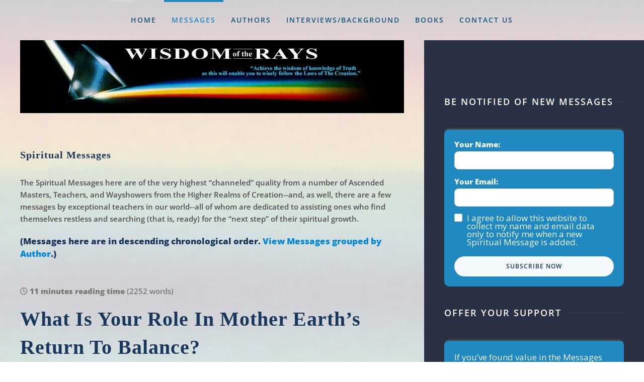

--- FILE ---
content_type: text/html; charset=utf-8
request_url: https://www.wisdomoftherays.com/messages/02-11-8
body_size: 20362
content:
<!DOCTYPE html>
<html lang="en-gb" dir="ltr">
    <head>
        <meta name="viewport" content="width=device-width, initial-scale=1">
        <link rel="icon" href="/templates/yootheme/packages/theme-joomla/assets/images/favicon.png" sizes="any">
                <link rel="apple-touch-icon" href="/templates/yootheme/packages/theme-joomla/assets/images/apple-touch-icon.png">
        <meta charset="utf-8">
	<meta name="keywords" content="Spiritual Messages">
	<meta name="robots" content="max-snippet:-1,max-image-preview:large,max-video-preview:-1">
	<meta name="twitter:image" content="https://www.wisdomoftherays.com/components/com_easyblog/themes/wireframe/images/placeholder-image.png">
	<meta name="twitter:card" content="summary_large_image">
	<meta name="twitter:url" content="https://www.wisdomoftherays.com/messages/02-11-8">
	<meta name="twitter:title" content="What Is Your Role In Mother Earth’s Return To Balance? - Spiritual Messages - Wisdom of the Rays">
	<meta name="twitter:description" content="Part of your challenge, as potential caretakers of your planet and students of life, is to learn to go within and find creative solutions to the problems you face as an evolving society...">
	
	<meta name="metatitle" content="What Is Your Role In Mother Earth’s Return To Balance? - Spiritual Messages - Wisdom of the Rays">
	<meta property="og:title" content="What Is Your Role In Mother Earth’s Return To Balance? - Spiritual Messages - Wisdom of the Rays">
	<meta property="og:description" content="Part of your challenge, as potential caretakers of your planet and students of life, is to learn to go within and find creative solutions to the problems you face as an evolving society...">
	<meta property="og:url" content="https://www.wisdomoftherays.com/messages/02-11-8">
	<meta property="og:type" content="article">
	<meta name="description" content="Part of your challenge, as potential caretakers of your planet and students of life, is to learn to go within and find creative solutions to the problems you face as an evolving society...">
	<meta name="generator" content="Sparks Arts">
	<title>What Is Your Role In Mother Earth’s Return To Balance? - Spiritual Messages - Wisdom of the Rays</title>
	<link href="https://www.wisdomoftherays.com/messages/02-11-8" rel="canonical">
	<link href="https://www.wisdomoftherays.com/search?format=opensearch" rel="search" title="OpenSearch Wisdom of the Rays" type="application/opensearchdescription+xml">
	<link href="https://www.wisdomoftherays.com/site-map/sitemap/aifeed" rel="alternate" type="application/json" title="AI JSON Data Feed">
<link href="/media/vendor/joomla-custom-elements/css/joomla-alert.min.css?0.4.1" rel="stylesheet">
	<link href="/components/com_jrealtimeanalytics/css/mainstyle.css?7f7825" rel="stylesheet">
	<link href="/media/system/css/joomla-fontawesome.min.css?4.5.32" rel="preload" as="style" onload="this.onload=null;this.rel='stylesheet'">
	<link href="/templates/yootheme/css/theme.13.css?1762783383" rel="stylesheet">
	<link href="/templates/yootheme/css/theme.update.css?4.5.32" rel="stylesheet">
	<link href="/media/plg_system_jcepro/site/css/content.min.css?86aa0286b6232c4a5b58f892ce080277" rel="stylesheet">
	<link href="/media/com_rstbox/css/vendor/animate.min.css?7f7825" rel="stylesheet">
	<link href="/media/com_rstbox/css/engagebox.css?7f7825" rel="stylesheet">
	<link href="//fonts.googleapis.com/css?family=Open+Sans" rel="stylesheet">
	<link href="/media/foundry/css/foundry.min.css?7e64b8be04f0d43879fadc7326fad717=1" rel="stylesheet">
	<link href="/media/foundry/css/vendor/fontawesome/css/all.min.css?7e64b8be04f0d43879fadc7326fad717=1" rel="stylesheet">
	<link href="/components/com_easyblog/themes/nickel/styles/style-6.0.16.min.css" rel="stylesheet">
	<link href="/media/foundry/css/utilities.min.css?7e64b8be04f0d43879fadc7326fad717=1" rel="stylesheet">
	<style>.eb-1 .eb-dialog{--eb-max-width:330px;--eb-height:75%;--eb-padding:20px;--eb-background-color:rgba(255, 255, 255, 1);--eb-text-color:rgba(25, 54, 93, 1);--eb-dialog-shadow:var(--eb-shadow-3);text-align:left;--eb-border-style:solid;--eb-border-color:rgba(0, 0, 0, 0.4);--eb-border-width:1px;--eb-overlay-enabled:1;--eb-overlay-clickable:1;--eb-bg-image-enabled:0;--eb-background-image:none;}.eb-1.eb-inst{--eb-margin:100px 50px 50px 100px;justify-content:center;align-items:center;}.eb-1 .eb-close{--eb-close-button-inside:block;--eb-close-button-outside:none;--eb-close-button-icon:block;--eb-close-button-image:none;--eb-close-button-font-size:30px;--eb-close-button-color:rgba(25, 54, 93, 1);--eb-close-button-hover-color:rgba(32, 137, 192, 1);}.eb-1 .eb-dialog .eb-container{justify-content:flex-start;min-height:100%;display:flex;flex-direction:column;}.eb-1 .eb-backdrop{--eb-overlay-background-color:rgba(0, 0, 0, 0.7);}@media screen and (max-width: 1024px){.eb-1 .eb-dialog{--eb-height:auto;--eb-bg-image-enabled:inherit;--eb-background-image:none;}}@media screen and (max-width: 575px){.eb-1 .eb-dialog{--eb-max-width:300px;--eb-height:auto;--eb-bg-image-enabled:inherit;--eb-background-image:none;}}</style>
	<style>.eb-1 {
                --animation_duration: 300ms;

            }
        </style>
	<style>#cf_2 .cf-control-group[data-key="2"] {
                --button-border-radius: 8px;
--button-padding: 15px 30px;
--button-color: #ffffff;
--button-font-size: 16px;
--button-background-color: #4585f4;

            }
        </style>
	<style>.convertforms {
                --color-primary: #4285F4;
--color-success: #0F9D58;
--color-danger: #d73e31;
--color-warning: #F4B400;
--color-default: #444;
--color-grey: #ccc;

            }
        </style>
	<style>#cf_2 {
                --font: Open Sans;
--max-width: 330px;
--background-color: rgba(255, 255, 255, 1);
--border-radius: 0px;
--control-gap: 10px;
--label-color: #333333;
--label-size: 15px;
--label-weight: 500;
--input-color: #515151;
--input-placeholder-color: #51515170;
--input-text-align: left;
--input-background-color: #ffffff;
--input-border-color: #cccccc;
--input-border-radius: 3px;
--input-size: 15px;
--input-padding: 12px 12px;

            }
        </style>
	<style>
                .cf-hide {
                    display:none;
                    pointer-events: none;
                }
            </style>
<script src="/media/vendor/jquery/js/jquery.min.js?3.7.1"></script>
	<script src="/media/legacy/js/jquery-noconflict.min.js?0b9ddbca5f60b3adffc1b1f6ff11b43c"></script>
	<script type="application/json" class="joomla-script-options new">{"fd.options":{"rootUrl":"https:\/\/www.wisdomoftherays.com","environment":"production","version":"1.1.20","token":"a2c01df008786f4ad85f98f7eb735ac2","scriptVersion":"7e64b8be04f0d43879fadc7326fad717=1","scriptVersioning":true,"isMobile":false},"com_convertforms":{"baseURL":"\/component\/convertforms","debug":false,"forward_context":{"request":{"view":"entry","task":null,"option":"com_easyblog","layout":null,"id":130}},"conditional_logic":{"2":{"1n0k0y4c8":{"label":"Show Amount Slider","rules":{"uwgau2kh7":{"epinct064":{"field":"13","comparator":"equals","arg":"0"}}},"actions":{"o9t21k3qn":{"field":"16","trigger":"show_field"}},"else":{"9uun1aar8":{"field":"16","trigger":"hide_field"}}}}}},"joomla.jtext":{"COM_CONVERTFORMS_INVALID_RESPONSE":"Invalid Response","COM_CONVERTFORMS_INVALID_TASK":"Invalid Task","COM_CONVERTFORMS_RECAPTCHA_NOT_LOADED":"Error: Google reCAPTCHA script is not loaded. Make sure your browser is not blocking it or contact the site administrator.","ERROR":"Error","MESSAGE":"Message","NOTICE":"Notice","WARNING":"Warning","JCLOSE":"Close","JOK":"OK","JOPEN":"Open"},"skipto-settings":{"settings":{"skipTo":{"enableActions":false,"enableHeadingLevelShortcuts":false,"accesskey":"9","displayOption":"popup","buttonLabel":"Keyboard Navigation","buttonTooltipAccesskey":"Access key is $key","landmarkGroupLabel":"Landmarks","headingGroupLabel":"Page Outline","mofnGroupLabel":" ($m of $n)","headingLevelLabel":"Heading level","mainLabel":"Main","searchLabel":"Search","navLabel":"Navigation","regionLabel":"Region","asideLabel":"Aside","footerLabel":"Footer","headerLabel":"Header","formLabel":"Form","msgNoLandmarksFound":"No landmarks to skip to","msgNoHeadingsFound":"No headings to skip to","headings":"h1, h2, h3","landmarks":"main, nav, search, aside, header, footer, form"}}},"system.paths":{"root":"","rootFull":"https:\/\/www.wisdomoftherays.com\/","base":"","baseFull":"https:\/\/www.wisdomoftherays.com\/"},"csrf.token":"a2c01df008786f4ad85f98f7eb735ac2","system.keepalive":{"interval":840000,"uri":"\/component\/ajax?format=json"}}</script>
	<script src="/media/system/js/core.min.js?0b9ddbca5f60b3adffc1b1f6ff11b43c"></script>
	<script src="/media/system/js/keepalive.min.js?0b9ddbca5f60b3adffc1b1f6ff11b43c" type="module"></script>
	<script src="/media/vendor/skipto/js/skipto.min.js?4.1.7" defer></script>
	<script src="/media/system/js/messages.min.js?0b9ddbca5f60b3adffc1b1f6ff11b43c" type="module"></script>
	<script src="/components/com_jrealtimeanalytics/js/stream.js?7f7825" defer></script>
	<script src="/components/com_jrealtimeanalytics/js/heatmap.js?7f7825" defer></script>
	<script src="/templates/yootheme/vendor/assets/uikit/dist/js/uikit.min.js?4.5.32"></script>
	<script src="/templates/yootheme/vendor/assets/uikit/dist/js/uikit-icons-horizon.min.js?4.5.32"></script>
	<script src="/templates/yootheme/js/theme.js?4.5.32"></script>
	<script src="/media/foundry/scripts/core.min.js?7e64b8be04f0d43879fadc7326fad717=1"></script>
	<script src="/media/com_rstbox/js/engagebox.js?7f7825"></script>
	<script src="/media/com_convertforms/js/site.js?7f7825"></script>
	<script src="https://www.google.com/recaptcha/api.js?render=6LfgQlYoAAAAAGGRKIfvuoC_PPVXaNbPp90XQbZm&amp;render=explicit&amp;hl=en-GB"></script>
	<script src="/media/com_convertforms/js/recaptcha_v3.js?7f7825"></script>
	<script src="/media/plg_convertformstools_calculations/js/vendor/expr-eval.min.js?7f7825"></script>
	<script src="/media/plg_convertformstools_calculations/js/calculations.js?7f7825"></script>
	<script src="/media/plg_convertformstools_conditionallogic/js/fields.js?7f7825"></script>
	<script>				var COM_JREALTIME_NETWORK_ERROR = 'A network error occurred during data stream: '; </script>
	<script>var jrealtimeBaseURI='https://www.wisdomoftherays.com/';</script>
	<script>var jrealtimeTrackQueryString=1;</script>
	<script>window.yootheme ||= {}; var $theme = yootheme.theme = {"i18n":{"close":{"label":"Close"},"totop":{"label":"Back to top"},"marker":{"label":"Open"},"navbarToggleIcon":{"label":"Open Menu"},"paginationPrevious":{"label":"Previous page"},"paginationNext":{"label":"Next Page"},"searchIcon":{"toggle":"Open Search","submit":"Submit Search"},"slider":{"next":"Next slide","previous":"Previous slide","slideX":"Slide %s","slideLabel":"%s of %s"},"slideshow":{"next":"Next slide","previous":"Previous slide","slideX":"Slide %s","slideLabel":"%s of %s"},"lightboxPanel":{"next":"Next slide","previous":"Previous slide","slideLabel":"%s of %s","close":"Close"}}};</script>
	<!--googleoff: index-->
<script type="text/javascript">
window.ezb = window.eb = {
	"environment": "production",
	"rootUrl": "https://www.wisdomoftherays.com",
	"ajaxUrl": "https://www.wisdomoftherays.com/?option=com_easyblog&lang=&Itemid=241",
	"token": "a2c01df008786f4ad85f98f7eb735ac2",
	"mobile": false,
	"ios": false,
	"locale": "en-GB",
	"momentLang": "en-gb",
	"direction": "ltr",
	"appearance": "light",
	"version": "bc936e94d43950a52fa58fd4f0df7409",
	"scriptVersioning": true
};
</script>
<!--googleon: index-->
	<script src="/media/com_easyblog/scripts/site-6.0.16-basic.min.js"></script>
	<style type="text/css">#eb .eb-header .eb-toolbar,#eb .eb-toolbar__search { background-color:#333333;}#eb .eb-header .eb-toolbar,#eb .eb-toolbar__item--search,#eb .eb-toolbar__search .o-select-group .form-control {border-color:#333333; }#eb .eb-toolbar__search-close-btn > a,#eb .eb-toolbar__search-close-btn > a:hover,#eb .eb-toolbar__search-close-btn > a:focus,#eb .eb-toolbar__search-close-btn > a:active,#eb .eb-header .eb-toolbar .eb-toolbar__search-input,#eb .eb-header .eb-toolbar .o-nav__item .eb-toolbar__link,#eb .eb-toolbar__search .o-select-group .form-control,#eb .eb-toolbar .btn-search-submit { color:#ffffff !important; }#eb .eb-toolbar__search .o-select-group__drop {color:#ffffff;}#eb .eb-toolbar__search .o-select-group,#eb .eb-header .eb-toolbar .o-nav__item.is-active .eb-toolbar__link,#eb .eb-header .eb-toolbar .o-nav__item .eb-toolbar__link:hover,#eb .eb-header .eb-toolbar .o-nav__item .eb-toolbar__link:focus,#eb .eb-header .eb-toolbar .o-nav__item .eb-toolbar__link:active { background-color:#5c5c5c; }#eb .eb-toolbar__link.has-composer,#eb .eb-toolbar .btn-search-submit {background-color:#428bca !important; }#eb .eb-reading-progress {background:#f5f5f5 !important;color:#57b4fc !important;}#eb .eb-reading-progress::-webkit-progress-bar {background:#f5f5f5 !important;}#eb .eb-reading-progress__container {background-color:#f5f5f5 !important;}#eb .eb-reading-progress::-moz-progress-bar {background:#57b4fc !important;}#eb .eb-reading-progress::-webkit-progress-value {background:#57b4fc !important;}#eb .eb-reading-progress__bar {background:#57b4fc !important;}</style>
	<script>jQuery(function($) {
      $('#tm-sidebar > .uk-grid').addClass('uk-tile-secondary uk-tile js-sticky');
      $('#tm-sidebar > .uk-grid > *').addClass('uk-padding');
  });</script>

    </head>
    <body class="messages">

        <div class="uk-hidden-visually uk-notification uk-notification-top-left uk-width-auto">
            <div class="uk-notification-message">
                <a href="#tm-main" class="uk-link-reset">Skip to main content</a>
            </div>
        </div>

                <div class="tm-page-container uk-clearfix">

            
            
        
        
        <div class="tm-page uk-margin-auto">

                        


<header class="tm-header-mobile uk-hidden@m">


    
        <div class="uk-navbar-container">

            <div class="uk-container uk-container-expand">
                <nav class="uk-navbar" uk-navbar="{&quot;align&quot;:&quot;left&quot;,&quot;container&quot;:&quot;.tm-header-mobile&quot;,&quot;boundary&quot;:&quot;.tm-header-mobile .uk-navbar-container&quot;}">

                                        <div class="uk-navbar-left ">

                                                    <a href="https://www.wisdomoftherays.com/" aria-label="Back to home" class="uk-logo uk-navbar-item">
    <img alt loading="eager" width="250" src="/images/logo/logo-wotr.svg"><img class="uk-logo-inverse" alt loading="eager" width="250" src="/images/logo/wotr-white-logo.svg"></a>
                        
                                                    
                        
                        
                    </div>
                    
                    
                                        <div class="uk-navbar-right">

                        
                                                    <a uk-toggle href="#tm-dialog-mobile" class="uk-navbar-toggle">

        
        <div uk-navbar-toggle-icon></div>

        
    </a>
                        
                    </div>
                    
                </nav>
            </div>

        </div>

    



        <div id="tm-dialog-mobile" uk-offcanvas="container: true; overlay: true" mode="slide" flip>
        <div class="uk-offcanvas-bar uk-flex uk-flex-column">

                        <button class="uk-offcanvas-close uk-close-large" type="button" uk-close uk-toggle="cls: uk-close-large; mode: media; media: @s"></button>
            
                        <div class="uk-margin-auto-bottom">
                
<div class="uk-grid uk-child-width-1-1" uk-grid>    <div>
<div class="uk-panel" id="module-menu-dialog-mobile">

    
    
<ul class="uk-nav uk-nav-default">
    
	<li class="item-101"><a href="/">Home</a></li>
	<li class="item-241 uk-active"><a href="/messages">Messages</a></li>
	<li class="item-242"><a href="/authors">Authors</a></li>
	<li class="item-2301"><a href="/interviews">Interviews/Background</a></li>
	<li class="item-224"><a href="/books">Books</a></li>
	<li class="item-2691"><a href="/contact-us">Contact Us</a></li></ul>

</div>
</div>    <div>
<div class="uk-panel" id="module-tm-2">

    
    

    <form id="search-tm-2" action="/search" method="get" role="search" class="uk-search js-finder-searchform uk-search-default uk-width-1-1"><span uk-search-icon></span><input name="q" class="uk-search-input" placeholder="Search" required aria-label="Search" type="search"></form>
    

</div>
</div></div>
            </div>
            
            
        </div>
    </div>
    
    
    

</header>




<header class="tm-header uk-visible@m">



    
        <div class="uk-navbar-container">

            <div class="uk-container uk-container-large">
                <nav class="uk-navbar" uk-navbar="{&quot;align&quot;:&quot;left&quot;,&quot;container&quot;:&quot;.tm-header&quot;,&quot;boundary&quot;:&quot;.tm-header .uk-navbar-container&quot;}">

                    
                                        <div class="uk-navbar-center">

                        
                                                    
<ul class="uk-navbar-nav">
    
	<li class="item-101"><a href="/">Home</a></li>
	<li class="item-241 uk-active"><a href="/messages">Messages</a></li>
	<li class="item-242"><a href="/authors">Authors</a></li>
	<li class="item-2301"><a href="/interviews">Interviews/Background</a></li>
	<li class="item-224"><a href="/books">Books</a></li>
	<li class="item-2691"><a href="/contact-us">Contact Us</a></li></ul>

                        
                    </div>
                    
                    
                </nav>
            </div>

        </div>

    







</header>

            
            

            <main id="tm-main"  class="tm-main uk-section uk-section-default" uk-height-viewport="expand: true">

                                <div class="uk-container">

                    
                    <div class="uk-grid uk-grid-large" uk-grid>
                        <div class="uk-width-expand@m">

                    
                            
                
                <div id="system-message-container" aria-live="polite"></div>

                <div id="eb" class="eb-component eb-nickel eb-view-entry eb-layout-default messages			si-theme--light
												 is-desktop								">
	<div class="eb-container" data-eb-container>

		<div class="eb-container__main">
			<div class="eb-content">
				
								<div class="eb-headers">
											
												<div class="eb-modules-wrap eb-modules-easyblog-before-toolbar fd-cf">
<div class="uk-margin-remove-last-child custom" ><p><img src="/images/spectrum-banner.jpg" alt="  Wisdom of the Rays - ”Achieve the wisdom of knowledge of Truth as this will enable you to wisely follow the Laws of The Creation.“" width="100%" height="auto" style="margin: 0 0 70px; max-width: 950px;" title="“Achieve the wisdom of knowledge of Truth as this will enable you to wisely follow the Laws of The Creation.”" /></p></div>
</div>
						<div class="eb-header">
														<div class="eb-brand">
																	<h2 class="eb-brand-name reset-heading">Spiritual Messages</h2>
								
								
																	<div class="eb-brand-bio"><p>The Spiritual Messages here are of the very highest “channeled” quality from a number of Ascended Masters, Teachers, and Wayshowers from the Higher Realms of Creation--and, as well, there are a few messages by exceptional teachers  in our world--all of whom are dedicated to assisting ones who find themselves restless and searching (that is, ready) for the “next step” of their spiritual growth.</p>
<p class="uk-text-lead uk-text-bold bydate">(Messages here are in descending chronological order. <a href="/messages/by-author">View Messages grouped by Author</a>.)</p>
<p class="uk-text-lead uk-text-bold byauthor">(Messages here are grouped by author. <a href="/messages/">View Messages in chronological order</a>.)</p></div>
															</div>
													</div>

						
																	
									</div>
				
				
									<div class="eb-template" data-name="site/layout/image/popup">
	<div id="eb" class="eb-image-popup">
		<div class="eb-image-popup-header">
			<div class="eb-image-popup-close-button"><i class="fdi fa fa-times"></i></div>
		</div>
		<div class="eb-image-popup-container"></div>
		<div class="eb-image-popup-footer">
			<div class="eb-image-popup-thumbs"></div>
		</div>
		<div class="eb-loader-o size-lg"></div>
	</div>
</div>
<div class="eb-template" data-name="site/layout/image/popup/thumb">
	<div class="eb-image-popup-thumb"><div></div></div>
</div>
					<div class="eb-template" data-name="site/layout/image/container">
	<div class="eb-image">
		<div class="eb-image-figure">
			<a class="eb-image-viewport"></a>
		</div>
		<div class="eb-image-caption"><span></span></div>
	</div>
</div>
				
				<div data-eb-posts>
	<div data-eb-posts-wrapper>
		<div data-eb-post-section data-url="https://www.wisdomoftherays.com/messages/02-11-8" data-page-title="What Is Your Role In Mother Earth’s Return To Balance? - Spiritual Messages - Wisdom of the Rays" data-permalink="/messages/02-11-8" data-post-title="What Is Your Role In Mother Earth’s Return To Balance?">
	<div class="eb-adsense-head clearfix">
			</div>

	<div data-blog-post>
					<div class="eb-reading-progress-sticky hide" data-eb-spy="affix" data-offset-top="240">
	<progress value="0" max="100" class="eb-reading-progress" data-blog-reading-progress style="top:0px">
		<div class="eb-reading-progress__container">
			<span class="eb-reading-progress__bar"></span>
		</div>
	</progress>
</div>
		
		<div id="entry-130" class="eb-entry fd-cf" data-blog-posts-item data-id="130" data-uid="130.8">

			<div data-blog-reading-container>
				
				
				
				
				
								<div class="eb-post-state">
											<div class="eb-post-state__item">
	<div class="eb-reading-indicator">
		<span class="eb-reading-indicator__icon"><i class="fdi far fa-clock"></i></span>
		<span class="eb-reading-indicator__time">11 minutes reading time</span>
		<span class="eb-reading-indicator__count">(2252 words)</span>
	</div>
</div>
					
									</div>
				
				<div class="eb-entry-head">
											<h1 id="title-130" class="eb-entry-title reset-heading  ">
	What Is Your Role In Mother Earth’s Return To Balance?</h1>
					
					
					<div class="eb-entry-meta text-muted">
	
	
		<div>
		<div class="eb-post-author">
	
	<span>
		<a href="/messages/by-author/ceres-anthonious-toniose-soltec/ceres-anthonious-toniose-soltec" rel="author">Ceres Anthonious “Toniose” Soltec</a>
	</span>
</div>
	</div>
	
		<div>
		<div class="eb-post-date">
	
	<time class="eb-meta-date" content="11-08-2002">
		Friday, November 08, 2002	</time>
</div>
	</div>
	
		<div>
		<span class="eb-post-hits">
	
	3673 Hits</span>	</div>
	
	
	</div>
									</div>

				<div class="eb-entry-body type-standard clearfix">
					<div class="eb-entry-article clearfix" data-blog-content>
						
						
						


<p>Good afternoon, my friend. It is I, Ceres Anthonious “Toniose” Soltec, come in the Radiant One Light of Creator Source. Allow for the energies to settle as adjustments to the signal are being made.</p>
<p>Many ones who have been following these works are seeking to understand the significance of all the recent earthquake and volcanic activities. The stress at this time on your planet is increasing.</p>
<p>Your planet feels and responds to the general emotional state of all its inhabitants. The geophysical response is often delayed, relative to the cause, in terms of time, and like most of you, your planet has the ability to hold much emotional pain before she must release the energy as she seeks to regain balance. The larger 7+ magnitude earthquakes that seemed to “swarm” in the last several weeks should be taken as warnings that PRESSURE IS BUILDING.</p>
<p>Your planet is alive and grows physically. From the perspective of your short physical life-spans, though you cannot easily measure this growth, she is nonetheless growing. Many factors contribute to this growth, such as meteor impacts which contain materials that add to the overall whole.</p>

<p>Your world also constantly takes in energy from the Sun. This energy is converted and utilized by your planet, in many direct and indirect ways (such as by plant life), to add to the total of planetary materials.</p>
<p>Likewise, in a frequency range not yet recognized by your scientists, your planet “drinks in” much cosmic energy, and processes that energy into new materials, eventually integrating them with her physical structure. That is to say, there is a build-up deep inside your planet as many forms of yet unrecognized energy are processed.</p>
<p>With any organic living system there is “waste” product generated that needs to be cleansed from the inner functionings in order to ensure continued balance of the biological system. Volcanic eruptions deposit processed materials on the outer (surface) layers of the planet to form the epidermal layers. Here such materials can be re-energized and purified by the Sun’s rays, and broken down by the various plant and micro-organism life, so as to be readied for recycling back into a usable energy form to the planetary ecosystem.</p>
<p>Tectonic plate movements are necessary in order to accommodate the energetic shifting of magma beneath the surface, as well as to “stretch” the outer layers of the planet ever so slightly as the planet grows. These kinds of movements are thus a natural process.</p>
<p>“Mother Earth”—as she is most often referred to—has a great empathy for all life on the planet. And much like any mother, she will do all she can to sustain an ecologically balanced environment in order to facilitate the greatest proliferation of life. However, in the event a species becomes out of balance with respect to the welfare of the greater whole, there comes the need to deal with this condition.</p>
<p>With respect to the current state of your planet’s health, the human inhabitants are quickly destroying the ecological balance of the planet. Oceans are being decimated with over-fishing, heavy metal poisoning, as well as other pollutants. Large masses of your planet’s life-sustaining vegetation are constantly being stripped away, as areas such as the rain forests are being decimated. Electromagnetic devices that aggressively alter the ionosphere and other atmospheric layers are causing unnatural torques and gyroscopic disturbances, as well as inducing unnatural levels of negative emotional responses.</p>
<p>The excessive amount of oil being displaced (leaving voids beneath the surface where this fluid should reside) and burned in the atmosphere is causing unnatural shifts in atmospheric composition that lead to a filtering of the frequencies of light reaching the planet’s surface, thus causing an ecological strain on various forms of plant and animal life—not to mention cumulative toxicity conditions, brought about through the process of respiration, for every breathing species.</p>
<p>This is just to mention a few of the larger ecological problems that “modern” society has created and to which your planet MUST respond in an effort to restore overall balance.</p>
<p>When I mentioned that the earthquakes and volcanos should be taken as a warning, you would be wise to recognize that, as toxins and poisons build-up in a biological system, there is often a fever generated as a means to burn out the infection. Your world’s scientists have noted a rise in average temperatures and, coupled with that, a very significant recession of Arctic ice packs.</p>
<p>You shall witness greater occurrences of volcanic activity, as well as an increase in the frequency and magnitude of earthquakes, as your planet continues to ramp-up her efforts to combat the causes of her illness. Shaking an infestation off of her skin, dowsing them with water, or covering them over with fresh volcanic “skin conditioner” may become more and more necessary if the human inhabitants don’t begin to see that they are UNNECESSARILY causing their own ecological genocide.</p>
<p>In higher-evolved societies, the need for fossil fuels is regarded as a form of vampirism wherein sucking the natural bodily fluids of a host organism for SELFISH PLEASURE is regarded as barbaric and somewhat insane. Your world has been supplied, over and over again, with alternative technologies which would enable you to halt the excessive consumption of natural resources, and find better, more balanced solutions to ALL of the problems with which you are now faced.</p>
<p>Yes, this is an old message wherein the few convince the masses that certain things are necessary in the name of “progress”. All the while they knowingly exercise such deceptions as a means to generate personal wealth and power. This sort of insanity is what is directly responsible for the dire state of your world’s current ecological situation.</p>
<p><strong>Part of your challenge, as potential caretakers of your planet and students of life, is to learn to go within and find creative solutions to the problems you face as an evolving society. You can only do this with any sort of competency when you truly understand the larger picture: that your planet is a LIVING, SENTIENT BEING who has needs, just as do you, and that there are always choices and alternatives to consider.</strong></p>
<p>You need not be an engineer, scientist, or geophysicist in order to see that your planet is alive. You only need to go within and search your Inner Knowing, and you will find this to be something that you already know.</p>
<p>Many changes are coming your way that will eventually lead to a greater ecological balance when viewed from a larger perspective of geological evolution of your planet. You would each be wise to consider carefully your attitude toward Mother Earth and the take-for-granted posture that the majority of your world’s inhabitants have, as they just turn a blind eye to the many atrocities being enacted upon such a gracious host as is your planet.</p>
<p>This message is not intended to scare you. It is intended to get you ones to think about where you are at, as a society as a whole. You each must learn to consider the larger picture, in all your actions and choices, if you are to evolve much further as a society.</p>
<p>Advanced technologies are not required for human survival. However, advanced technologies can greatly enhance the survivability of the human species on planet Earth—if used properly, in a balanced manner.</p>
<p>You each enjoy the convenience of flipping a switch to have light, or adjusting a knob in order to have heat. These things are very convenient to you and allow you to devote more time to other matters of a mental, emotional, and spiritual nature. Rather than having to go out and gather firewood or forage for food, you can explore finer aspects of individuality and creativity.</p>
<p><strong>Part of your contemplation should be directed toward how to give back that which you take from Mother Earth. Do you give thanks and pray for her well-being? How many even notice that she is sick? What modern conveniences are you willing to do without in order to help carry a bit of her burden? How long will the masses of your world tolerate the insanity of the few who keep the world on a collision course with disaster while they play their small-minded power games with YOUR lives?</strong></p>
<p>Balance WILL be restored on your world! The price may be higher than any of you would like to believe, but Nature (God-force in action) always finds a way to restore balance. As sure as night follows day, balance shall be restored on your planet.</p>
<p>Please contemplate carefully what you can or cannot do in order to make a difference. Even pursuits as simple as recycling and composting can make quite a difference—both directly for the well-being of Mother Earth, and indirectly from radiating your own inner emotional sense of satisfaction due to acting in a responsible manner.</p>
<p>Attitude and belief are both your greatest ally and your greatest enemy. Your personal perception of self and others is what keeps most ones from taking any action whatsoever, because you believe such nonsense as: “I am only one person in billions; what difference can I possibly make?” And then there are the other, equally common excuses: “I’m too old.” Or: “I’m too young.” Or: “I’m not smart enough.” Or: “I don’t have time.” The list goes on and on.</p>
<p>You each will find that it is very easy to make choices and state reasons for NOT doing anything to help your current situation. It is not my place to judge you. However, when I look at your ACTIONS, it is clear to me who truly understands the message and who is simply reading for entertainment.</p>
<p>You each can do SOMETHING to help your situation. A heartfelt prayer, offered in love, on behalf of your planet, is a good first step—especially if such is done with regularity and sincerity. Is that too much for you?</p>
<p>When you take even a small step toward helping, you begin to align your energies with others of like mind, and there is then added great strength to your desires that goes beyond the physical perception of the space you presently occupy. There are great forces in your universe—advanced angelic beings—who are focusing their healing prayers on behalf of your planet. These angelic beings would gladly assist any and all ones who desire the same planetary healing. These angelic beings will add their Guidance and Inspiration to those who are willing and open. You must simply be patient, persistent, and allowing of opportunities to unfold in your lives.</p>
<p>Please never underestimate the power of prayer. Prayer can more simply be stated as HEARTFELT DESIRE. When you have great emotion behind your desire, the energy aligns much more noticeably (quickly) than it does when you mouth “empty” words. This too is what is meant when we speak of you as co-creators. You create by focusing your heart and head (emotional and mental) energies simultaneously on the same thing. Most ones we witness who want something, hold doubt in their hearts, and thus the heart and head are in disagreement (the energies cancel-out each other), and very little changes in terms of manifesting the desire.</p>
<p>We have written on this subject many times, yet we see that many of you still don’t quite grasp the concept with functioning knowledge so as to lead to practical application. The “miracles” in life COME FROM WITHIN! You need not wait for another to do anything on your behalf.</p>
<p>Those of you who are reading this sort of message for the first time may be left a bit confused, but we must keep this sort of message general, and assume a certain level of understanding and seeking on the part of the general reader. You each have the ability to go within and HEAR (sense/perceive) this sort of message for yourself. We encourage you to do so.</p>
<p>SEEK AND YOU WILL FIND. The answers will come. Be diligent, persistent, and patient as your Guides work within a frame of reference that is unique to your current level of awareness and understanding. Very few will behold a “burning bush” that speaks to you! Most will notice subtle coincidences, or thoughts that come to them just moments prior to an occurrence that, when acted upon, will lead to “doors opening”.</p>
<p>Please also remember that the SPIRITUAL journey is the larger journey, while the physical journey is but one aspect of a much larger process. Be not fearful of losing your physical body, for it is, in the most simple terms, a focusing mechanism that allows for your direct interaction with other physical matter in a specific location and time reference. Remember that the body is not YOU! YOU are MUCH MORE than a bundle of bones, muscles, and nerve tissues. Your existence is INFINITE! Please KNOW this.</p>
<p>I am Ceres Anthonious “Toniose” Soltec, come in service to Creator God, <em>The</em> Source of All That Is, so that those who petition for Guidance and Insight may have same. My job is not to give you answers to all your personal questions, but rather, show you how you can find your own answers. In short, we of the Lighted Realms are teaching you how to feed yourself, rather than simply feeding you.</p>
<p>May you each read this message with an open heart—and pay close attention to any thoughts that may come about from reading it. Take what is meant for you and leave what is not. Blessings and peace to you ALL! Salu.</p>

						
											</div>

					
					
					
					
					
					
																
					
											<div class="eb-entry-nav fd-cf">
		<div class="eb-entry-nav-prev">
		<a href="/messages/02-11-10"> 
			<i class="fdi fa fa-angle-left pull-left"></i>
			Awakening To Your Inner Journey		</a>
	</div>
	
		<div class="eb-entry-nav-next">
		<a href="/messages/02-10-5">
			<i class="fdi fa fa-angle-right pull-right"></i>
			Actions Always Reveal Your True Level Of Growth		</a>
	</div>
	</div>
									</div>
			</div>

							<div class="eb-entry-author">
	<h4 class="eb-section-heading reset-heading">
		About the author	</h4>

	<div class="eb-entry-author-bio cell-top">
		
		<div class="col-cell">
						<h3 class="eb-authors-name reset-heading">
				<a href="/messages/by-author/ceres-anthonious-toniose-soltec/ceres-anthonious-toniose-soltec">Ceres Anthonious “Toniose” Soltec</a>
			</h3>
			
			
			<div class="eb-entry-author-meta muted fd-cf">

				
				
				
							</div>

					</div>

	</div>

		<div class="eb-entry-author-details">
		<p>In some respects, Commander Soltec is a most pivotal member of the magnificent team of Advanced Overseers of planet Earth's transition, a team which we call none less than the very Hosts of God. An accomplished scientist of the Higher Realms by inclination and choice, Soltec is in charge of monitoring and interpreting all geophysical goings-on concerning Mother Earth. Soltec reports on these geophysical matters at various Higher Council meetings, where there gather and confer those who monitor and guide the progress of this planet and its inhabitants.</p>
<p><span class="blog-readmore"><a href="/authors/soltec"><span>Read Complete Author’s Description</span></a></span></p>	</div>
	
		<div class="eb-entry-author-recents">
		<div class="t-d--flex sm:t-flex-direction--c t-flex-direction--r lg:t-align-items--c">
			<div class="t-flex-grow--1">
				<h5 class="reset-heading">Author's recent posts</h5>
			</div>
						<span class="col-cell text-right">
				<a href="/messages/by-author/ceres-anthonious-toniose-soltec/ceres-anthonious-toniose-soltec">More posts from author</a>
			</span>
					</div>

				<div>
			<a href="/messages/11-9-11">
				<time class="pull-right">Sunday, September 11, 2011</time>
				<span><i class="fdi far fa-file-alt pull-left mr-10"></i> Keep Your Eyes On The Prize</span>
			</a>
		</div>
				<div>
			<a href="/messages/10-6-27">
				<time class="pull-right">Sunday, June 27, 2010</time>
				<span><i class="fdi far fa-file-alt pull-left mr-10"></i> The Big Squeeze</span>
			</a>
		</div>
				<div>
			<a href="/messages/03-6-1">
				<time class="pull-right">Sunday, June 01, 2003</time>
				<span><i class="fdi far fa-file-alt pull-left mr-10"></i> Your Lively, Living Universe: Both Without And Within</span>
			</a>
		</div>
			</div>
	</div>
			
												</div>

		
		
			</div>

	<div class="eb-adsense-foot clearfix">
			</div>
</div>

<script type="application/ld+json">
{
	"@context": "http://schema.org",
	"mainEntityOfPage": "https://www.wisdomoftherays.com/messages/02-11-8",
	"@type": ["BlogPosting", "Organization"],
	"name": "Wisdom of the Rays",
	"headline": "What Is Your Role In Mother Earth’s Return To Balance?",
	"image": "https://www.wisdomoftherays.com/components/com_easyblog/themes/wireframe/images/placeholder-image.png",
	"editor": "Ceres Anthonious “Toniose” Soltec",
	"genre": "Spiritual Messages",
	"wordcount": "2252",
	"publisher": {
		"@type": "Organization",
		"name": "Wisdom of the Rays",
		"logo": {"@type":"ImageObject","url":"https:\/\/www.wisdomoftherays.com\/images\/easyblog_override\/schema\/logo.png","width":260,"height":90}	},
	"datePublished": "2015-04-28",
	"dateCreated": "2002-11-08",
	"dateModified": "2015-04-28",
	"description": "",
	"articleBody": "&lt;p&gt;Good afternoon, my friend. It is I, Ceres Anthonious &ldquo;Toniose&rdquo; Soltec, come in the Radiant One Light of Creator Source. Allow for the energies to settle as adjustments to the signal are being made.&lt;/p&gt;
&lt;p&gt;Many ones who have been following these works are seeking to understand the significance of all the recent earthquake and volcanic activities. The stress at this time on your planet is increasing.&lt;/p&gt;
&lt;p&gt;Your planet feels and responds to the general emotional state of all its inhabitants. The geophysical response is often delayed, relative to the cause, in terms of time, and like most of you, your planet has the ability to hold much emotional pain before she must release the energy as she seeks to regain balance. The larger 7+ magnitude earthquakes that seemed to &ldquo;swarm&rdquo; in the last several weeks should be taken as warnings that PRESSURE IS BUILDING.&lt;/p&gt;
&lt;p&gt;Your planet is alive and grows physically. From the perspective of your short physical life-spans, though you cannot easily measure this growth, she is nonetheless growing. Many factors contribute to this growth, such as meteor impacts which contain materials that add to the overall whole.&lt;/p&gt;

&lt;p&gt;Your world also constantly takes in energy from the Sun. This energy is converted and utilized by your planet, in many direct and indirect ways (such as by plant life), to add to the total of planetary materials.&lt;/p&gt;
&lt;p&gt;Likewise, in a frequency range not yet recognized by your scientists, your planet &ldquo;drinks in&rdquo; much cosmic energy, and processes that energy into new materials, eventually integrating them with her physical structure. That is to say, there is a build-up deep inside your planet as many forms of yet unrecognized energy are processed.&lt;/p&gt;
&lt;p&gt;With any organic living system there is &ldquo;waste&rdquo; product generated that needs to be cleansed from the inner functionings in order to ensure continued balance of the biological system. Volcanic eruptions deposit processed materials on the outer (surface) layers of the planet to form the epidermal layers. Here such materials can be re-energized and purified by the Sun&rsquo;s rays, and broken down by the various plant and micro-organism life, so as to be readied for recycling back into a usable energy form to the planetary ecosystem.&lt;/p&gt;
&lt;p&gt;Tectonic plate movements are necessary in order to accommodate the energetic shifting of magma beneath the surface, as well as to &ldquo;stretch&rdquo; the outer layers of the planet ever so slightly as the planet grows. These kinds of movements are thus a natural process.&lt;/p&gt;
&lt;p&gt;&ldquo;Mother Earth&rdquo;&mdash;as she is most often referred to&mdash;has a great empathy for all life on the planet. And much like any mother, she will do all she can to sustain an ecologically balanced environment in order to facilitate the greatest proliferation of life. However, in the event a species becomes out of balance with respect to the welfare of the greater whole, there comes the need to deal with this condition.&lt;/p&gt;
&lt;p&gt;With respect to the current state of your planet&rsquo;s health, the human inhabitants are quickly destroying the ecological balance of the planet. Oceans are being decimated with over-fishing, heavy metal poisoning, as well as other pollutants. Large masses of your planet&rsquo;s life-sustaining vegetation are constantly being stripped away, as areas such as the rain forests are being decimated. Electromagnetic devices that aggressively alter the ionosphere and other atmospheric layers are causing unnatural torques and gyroscopic disturbances, as well as inducing unnatural levels of negative emotional responses.&lt;/p&gt;
&lt;p&gt;The excessive amount of oil being displaced (leaving voids beneath the surface where this fluid should reside) and burned in the atmosphere is causing unnatural shifts in atmospheric composition that lead to a filtering of the frequencies of light reaching the planet&rsquo;s surface, thus causing an ecological strain on various forms of plant and animal life&mdash;not to mention cumulative toxicity conditions, brought about through the process of respiration, for every breathing species.&lt;/p&gt;
&lt;p&gt;This is just to mention a few of the larger ecological problems that &ldquo;modern&rdquo; society has created and to which your planet MUST respond in an effort to restore overall balance.&lt;/p&gt;
&lt;p&gt;When I mentioned that the earthquakes and volcanos should be taken as a warning, you would be wise to recognize that, as toxins and poisons build-up in a biological system, there is often a fever generated as a means to burn out the infection. Your world&rsquo;s scientists have noted a rise in average temperatures and, coupled with that, a very significant recession of Arctic ice packs.&lt;/p&gt;
&lt;p&gt;You shall witness greater occurrences of volcanic activity, as well as an increase in the frequency and magnitude of earthquakes, as your planet continues to ramp-up her efforts to combat the causes of her illness. Shaking an infestation off of her skin, dowsing them with water, or covering them over with fresh volcanic &ldquo;skin conditioner&rdquo; may become more and more necessary if the human inhabitants don&rsquo;t begin to see that they are UNNECESSARILY causing their own ecological genocide.&lt;/p&gt;
&lt;p&gt;In higher-evolved societies, the need for fossil fuels is regarded as a form of vampirism wherein sucking the natural bodily fluids of a host organism for SELFISH PLEASURE is regarded as barbaric and somewhat insane. Your world has been supplied, over and over again, with alternative technologies which would enable you to halt the excessive consumption of natural resources, and find better, more balanced solutions to ALL of the problems with which you are now faced.&lt;/p&gt;
&lt;p&gt;Yes, this is an old message wherein the few convince the masses that certain things are necessary in the name of &ldquo;progress&rdquo;. All the while they knowingly exercise such deceptions as a means to generate personal wealth and power. This sort of insanity is what is directly responsible for the dire state of your world&rsquo;s current ecological situation.&lt;/p&gt;
&lt;p&gt;&lt;strong&gt;Part of your challenge, as potential caretakers of your planet and students of life, is to learn to go within and find creative solutions to the problems you face as an evolving society. You can only do this with any sort of competency when you truly understand the larger picture: that your planet is a LIVING, SENTIENT BEING who has needs, just as do you, and that there are always choices and alternatives to consider.&lt;/strong&gt;&lt;/p&gt;
&lt;p&gt;You need not be an engineer, scientist, or geophysicist in order to see that your planet is alive. You only need to go within and search your Inner Knowing, and you will find this to be something that you already know.&lt;/p&gt;
&lt;p&gt;Many changes are coming your way that will eventually lead to a greater ecological balance when viewed from a larger perspective of geological evolution of your planet. You would each be wise to consider carefully your attitude toward Mother Earth and the take-for-granted posture that the majority of your world&rsquo;s inhabitants have, as they just turn a blind eye to the many atrocities being enacted upon such a gracious host as is your planet.&lt;/p&gt;
&lt;p&gt;This message is not intended to scare you. It is intended to get you ones to think about where you are at, as a society as a whole. You each must learn to consider the larger picture, in all your actions and choices, if you are to evolve much further as a society.&lt;/p&gt;
&lt;p&gt;Advanced technologies are not required for human survival. However, advanced technologies can greatly enhance the survivability of the human species on planet Earth&mdash;if used properly, in a balanced manner.&lt;/p&gt;
&lt;p&gt;You each enjoy the convenience of flipping a switch to have light, or adjusting a knob in order to have heat. These things are very convenient to you and allow you to devote more time to other matters of a mental, emotional, and spiritual nature. Rather than having to go out and gather firewood or forage for food, you can explore finer aspects of individuality and creativity.&lt;/p&gt;
&lt;p&gt;&lt;strong&gt;Part of your contemplation should be directed toward how to give back that which you take from Mother Earth. Do you give thanks and pray for her well-being? How many even notice that she is sick? What modern conveniences are you willing to do without in order to help carry a bit of her burden? How long will the masses of your world tolerate the insanity of the few who keep the world on a collision course with disaster while they play their small-minded power games with YOUR lives?&lt;/strong&gt;&lt;/p&gt;
&lt;p&gt;Balance WILL be restored on your world! The price may be higher than any of you would like to believe, but Nature (God-force in action) always finds a way to restore balance. As sure as night follows day, balance shall be restored on your planet.&lt;/p&gt;
&lt;p&gt;Please contemplate carefully what you can or cannot do in order to make a difference. Even pursuits as simple as recycling and composting can make quite a difference&mdash;both directly for the well-being of Mother Earth, and indirectly from radiating your own inner emotional sense of satisfaction due to acting in a responsible manner.&lt;/p&gt;
&lt;p&gt;Attitude and belief are both your greatest ally and your greatest enemy. Your personal perception of self and others is what keeps most ones from taking any action whatsoever, because you believe such nonsense as: &ldquo;I am only one person in billions; what difference can I possibly make?&rdquo; And then there are the other, equally common excuses: &ldquo;I&rsquo;m too old.&rdquo; Or: &ldquo;I&rsquo;m too young.&rdquo; Or: &ldquo;I&rsquo;m not smart enough.&rdquo; Or: &ldquo;I don&rsquo;t have time.&rdquo; The list goes on and on.&lt;/p&gt;
&lt;p&gt;You each will find that it is very easy to make choices and state reasons for NOT doing anything to help your current situation. It is not my place to judge you. However, when I look at your ACTIONS, it is clear to me who truly understands the message and who is simply reading for entertainment.&lt;/p&gt;
&lt;p&gt;You each can do SOMETHING to help your situation. A heartfelt prayer, offered in love, on behalf of your planet, is a good first step&mdash;especially if such is done with regularity and sincerity. Is that too much for you?&lt;/p&gt;
&lt;p&gt;When you take even a small step toward helping, you begin to align your energies with others of like mind, and there is then added great strength to your desires that goes beyond the physical perception of the space you presently occupy. There are great forces in your universe&mdash;advanced angelic beings&mdash;who are focusing their healing prayers on behalf of your planet. These angelic beings would gladly assist any and all ones who desire the same planetary healing. These angelic beings will add their Guidance and Inspiration to those who are willing and open. You must simply be patient, persistent, and allowing of opportunities to unfold in your lives.&lt;/p&gt;
&lt;p&gt;Please never underestimate the power of prayer. Prayer can more simply be stated as HEARTFELT DESIRE. When you have great emotion behind your desire, the energy aligns much more noticeably (quickly) than it does when you mouth &ldquo;empty&rdquo; words. This too is what is meant when we speak of you as co-creators. You create by focusing your heart and head (emotional and mental) energies simultaneously on the same thing. Most ones we witness who want something, hold doubt in their hearts, and thus the heart and head are in disagreement (the energies cancel-out each other), and very little changes in terms of manifesting the desire.&lt;/p&gt;
&lt;p&gt;We have written on this subject many times, yet we see that many of you still don&rsquo;t quite grasp the concept with functioning knowledge so as to lead to practical application. The &ldquo;miracles&rdquo; in life COME FROM WITHIN! You need not wait for another to do anything on your behalf.&lt;/p&gt;
&lt;p&gt;Those of you who are reading this sort of message for the first time may be left a bit confused, but we must keep this sort of message general, and assume a certain level of understanding and seeking on the part of the general reader. You each have the ability to go within and HEAR (sense/perceive) this sort of message for yourself. We encourage you to do so.&lt;/p&gt;
&lt;p&gt;SEEK AND YOU WILL FIND. The answers will come. Be diligent, persistent, and patient as your Guides work within a frame of reference that is unique to your current level of awareness and understanding. Very few will behold a &ldquo;burning bush&rdquo; that speaks to you! Most will notice subtle coincidences, or thoughts that come to them just moments prior to an occurrence that, when acted upon, will lead to &ldquo;doors opening&rdquo;.&lt;/p&gt;
&lt;p&gt;Please also remember that the SPIRITUAL journey is the larger journey, while the physical journey is but one aspect of a much larger process. Be not fearful of losing your physical body, for it is, in the most simple terms, a focusing mechanism that allows for your direct interaction with other physical matter in a specific location and time reference. Remember that the body is not YOU! YOU are MUCH MORE than a bundle of bones, muscles, and nerve tissues. Your existence is INFINITE! Please KNOW this.&lt;/p&gt;
&lt;p&gt;I am Ceres Anthonious &ldquo;Toniose&rdquo; Soltec, come in service to Creator God, &lt;em&gt;The&lt;/em&gt; Source of All That Is, so that those who petition for Guidance and Insight may have same. My job is not to give you answers to all your personal questions, but rather, show you how you can find your own answers. In short, we of the Lighted Realms are teaching you how to feed yourself, rather than simply feeding you.&lt;/p&gt;
&lt;p&gt;May you each read this message with an open heart&mdash;and pay close attention to any thoughts that may come about from reading it. Take what is meant for you and leave what is not. Blessings and peace to you ALL! Salu.&lt;/p&gt;",
	"author": {
		"@type": "Person",
		"url": "https://www.wisdomoftherays.com/messages/by-author/ceres-anthonious-toniose-soltec/ceres-anthonious-toniose-soltec",
		"name": "Ceres Anthonious “Toniose” Soltec",
		"image": "https://www.wisdomoftherays.com/media/com_easyblog/images/avatars/author.png"
	}}
</script>

	</div>

	</div>

								<div>
					<script type="text/javascript">EasyBlog.require()
.script('site/posts/posts', 'site/posts/readingprogress')
.done(function($) {

	
	// Implement post library
	$('[data-blog-post]').implement(EasyBlog.Controller.Posts, {
		"ratings": false,
		"gdpr_enabled": false	});

			$('[data-blog-post]').implement(EasyBlog.Controller.Posts.Readingprogress, {
			"autoload" : false		});
	});
</script><script type="text/javascript">EasyBlog.require()
.script('site/posts/entry')

.done(function($) {
	var trackingId = '';

	
	$('[data-eb-posts]').implement(EasyBlog.Controller.Entry, {
		"postId": 130,
		"isEbd": false,
		"autoload": true,
		"dropcap": false,
		"ga_enabled": false,
		"ga_tracking_id": trackingId,
		"currentPageUrl": "https://www.wisdomoftherays.com/messages/02-11-8",
		"isPreview": false,
		"userId" : 0,
		"isPollsEnabled": false	});
});
</script>				</div>
				
				
			</div>
		</div>
	</div>

	<div class="t-hidden" data-fd-tooltip-wrapper>
	<div id="fd" data-fd-tooltip-block data-appearance="light">
		<div class="light si-theme-foundry">
			<div class="o-tooltip" data-fd-tooltip-message></div>
		</div>
	</div>
</div></div>

                
                                                </div>

                        
<aside id="tm-sidebar" class="tm-sidebar uk-width-1-3@m">
    
<div class="uk-panel" id="module-174">

    
    <div class="uk-grid tm-grid-expand uk-grid-column-large uk-grid-row-collapse uk-child-width-1-1">
<div class="uk-width-1-1@m">
    
        
            
            
            
                
                    
<div>
    <div class="custom-slider-9738" style="margin-top:20px;">
        <!-- This div is for the front-end rendering -->
    </div>

</div>
    <!-- Include Vue.js only in the builder interface -->

<div class="uk-h4 uk-heading-line uk-font-secondary uk-margin-medium uk-width-large uk-margin-auto">        <span>Be Notified of New Messages</span>
    </div>
<div class="uk-panel uk-card uk-card-primary uk-card-small uk-card-body">
    
    <div id="eb" class="eb-mod mod_easyblogsubscribe" data-eb-module-subscribe>

	<form name="subscribe-blog" id="subscribe-blog-module" method="post" class="eb-mod-form">
		<div class="eb-mod-form-item form-group">
			<label for="eb-subscribe-fullname">
				Your Name:			</label>
			<input type="text" name="esfullname" class="form-control" id="eb-subscribe-fullname" data-eb-subscribe-name />
		</div>
	
		<div class="eb-mod-form-item form-group">
			<label for="eb-subscribe-email">
				Your Email:			</label>
			<input type="text" name="email" class="form-control" id="eb-subscribe-email" data-eb-subscribe-mail />
		</div>

		
				<div class="eb-mod-form-item form-group" data-eb-subscribe-terms>
			<div class="eb-checkbox">
				<input type="checkbox" id="agreementModule-201" name="agreement" value="1">
				<label for="agreementModule-201">
					I agree to allow this website to collect my name and email data only to notify me when a new Spiritual Message is added.				</label>
			</div>
		</div>
		
		<div class="eb-mod-form-action">
			<a href="javascript:void(0);" class="uk-button uk-button-default uk-width-1-1" data-subscribe-link>Subscribe Now</a>
		</div>
	</form>

	<script type="text/javascript">
	EasyBlog.ready(function($){

		$('[data-subscribe-link]').on("click", function() {
			var wrapper = $(this).parents('[data-eb-module-subscribe]');
			var type = 'site';
			var id = '0';

			var nameInput = wrapper.find('[data-eb-subscribe-name]');
			var mailInput = wrapper.find('[data-eb-subscribe-mail]');
			var usernameInput = wrapper.find('[data-eb-subscribe-username]');
			
			var name = $.trim(nameInput.val());
			var mail = $.trim(mailInput.val());
			var username = $.trim(usernameInput.val());

			var hasError = false;

			$('.form-group').removeClass('text-error');

			if (name == "") {
				nameInput.parents('.form-group').addClass("text-error");
				hasError = true;
			}

			if (mail == "") {
				mailInput.parents('.form-group').addClass("text-error");
				hasError = true;
			}

			
				var termsWrapper = wrapper.find('[data-eb-subscribe-terms]');
				var termsInput = termsWrapper.find('input[type=checkbox]');
				var agreed = $(termsInput).is(':checked');

				if (!agreed) {
					termsWrapper.addClass('text-error');
					hasError = true;
				}
			
			if (hasError) {
				return false;
			}

			// Determine whether the user want to register through this subscription process or not
			var registerWrapper = wrapper.find('[data-eb-subscribe-register]');
			var registerInput = registerWrapper.find('input[type=checkbox]');
			var agreedRegister = registerInput.is(':checked');

			EasyBlog.dialog({
				content: EasyBlog.ajax('site/views/subscription/subscribe', {
					"type": type,
					"id": id,
					"name": name,
					"email": mail,
					"username": username,
					"userId": "0",
					"register": agreedRegister ? 1 : 0

				}).fail(function(output) {
					
					EasyBlog.dialog({
						content: output
					});
				})
			});
		});
	});
	</script>
</div>

</div>
<div>
    <div class="custom-slider-9063" style="margin-top:20px;">
        <!-- This div is for the front-end rendering -->
    </div>

</div>
    <!-- Include Vue.js only in the builder interface -->

<div class="uk-h4 uk-heading-line uk-font-secondary uk-margin-medium uk-width-large uk-margin-auto">        <span>Offer Your Support</span>
    </div><div class="uk-panel uk-text-lead uk-card uk-card-primary uk-card-small uk-card-body uk-margin"><p>If you’ve found value in the Messages offered here, please consider making a small donation so we may continue this work.</p>
<p><strong>Thank you!</strong></p>
<div style="margin-bottom: 15px;" class="uk-margin-medium"><a href="#" class="donate el-link uk-button uk-button-default uk-width-1-1" uk-scroll="">Donate Now</a></div></div>
<div>
    <div class="custom-slider-8370" style="margin-top:20px;">
        <!-- This div is for the front-end rendering -->
    </div>

</div>
    <!-- Include Vue.js only in the builder interface -->

<div class="uk-h4 uk-heading-line uk-font-secondary uk-margin-medium uk-width-large uk-margin-auto">        <span>Messages Archive</span>
    </div>
<div class="uk-panel uk-card uk-card-primary uk-card-small uk-card-body">
    
    <div id="eb" class="eb-mod mod_easyblogarchive">
									<div class="eb-mod-item">
				<a data-eb-toggle="collapse" data-eb-parent="#accordion" href="#eb-mod-collapse-2022" id="2022" class="">
					<i class="eb-mod-media-thumb fdi fa fa-chevron-right mod-muted"></i>
					<b>2022</b>
				</a>
				<div id="eb-mod-collapse-2022" class="eb-mod-item-submenu collapse">
															   											   											   											   											   											   											   											   											   											   						<div class="eb-mod-item">
			<a class="eb-mod-media-thumb" href="/messages/calendar/2022/3?category[0]=2"
			>
				March				<span class="mod-post-count">(1)</span>
			</a>
		</div>
														   											   													</div>
			</div>
																																											<div class="eb-mod-item">
				<a data-eb-toggle="collapse" data-eb-parent="#accordion" href="#eb-mod-collapse-2016" id="2016" class="">
					<i class="eb-mod-media-thumb fdi fa fa-chevron-right mod-muted"></i>
					<b>2016</b>
				</a>
				<div id="eb-mod-collapse-2016" class="eb-mod-item-submenu collapse">
															   						<div class="eb-mod-item">
			<a class="eb-mod-media-thumb" href="/messages/calendar/2016/12?category[0]=2"
			>
				December				<span class="mod-post-count">(1)</span>
			</a>
		</div>
														   											   											   											   											   											   											   											   											   											   											   													</div>
			</div>
								<div class="eb-mod-item">
				<a data-eb-toggle="collapse" data-eb-parent="#accordion" href="#eb-mod-collapse-2015" id="2015" class="">
					<i class="eb-mod-media-thumb fdi fa fa-chevron-right mod-muted"></i>
					<b>2015</b>
				</a>
				<div id="eb-mod-collapse-2015" class="eb-mod-item-submenu collapse">
															   											   											   											   											   											   											   											   											   						<div class="eb-mod-item">
			<a class="eb-mod-media-thumb" href="/messages/calendar/2015/4?category[0]=2"
			>
				April				<span class="mod-post-count">(1)</span>
			</a>
		</div>
														   											   											   													</div>
			</div>
															<div class="eb-mod-item">
				<a data-eb-toggle="collapse" data-eb-parent="#accordion" href="#eb-mod-collapse-2013" id="2013" class="">
					<i class="eb-mod-media-thumb fdi fa fa-chevron-right mod-muted"></i>
					<b>2013</b>
				</a>
				<div id="eb-mod-collapse-2013" class="eb-mod-item-submenu collapse">
															   						<div class="eb-mod-item">
			<a class="eb-mod-media-thumb" href="/messages/calendar/2013/12?category[0]=2"
			>
				December				<span class="mod-post-count">(1)</span>
			</a>
		</div>
														   											   											   											   											   											   											   											   											   											   											   													</div>
			</div>
															<div class="eb-mod-item">
				<a data-eb-toggle="collapse" data-eb-parent="#accordion" href="#eb-mod-collapse-2011" id="2011" class="">
					<i class="eb-mod-media-thumb fdi fa fa-chevron-right mod-muted"></i>
					<b>2011</b>
				</a>
				<div id="eb-mod-collapse-2011" class="eb-mod-item-submenu collapse">
															   											   											   											   						<div class="eb-mod-item">
			<a class="eb-mod-media-thumb" href="/messages/calendar/2011/9?category[0]=2"
			>
				September				<span class="mod-post-count">(1)</span>
			</a>
		</div>
														   											   											   											   											   											   											   											   													</div>
			</div>
								<div class="eb-mod-item">
				<a data-eb-toggle="collapse" data-eb-parent="#accordion" href="#eb-mod-collapse-2010" id="2010" class="">
					<i class="eb-mod-media-thumb fdi fa fa-chevron-right mod-muted"></i>
					<b>2010</b>
				</a>
				<div id="eb-mod-collapse-2010" class="eb-mod-item-submenu collapse">
															   											   											   											   											   											   											   						<div class="eb-mod-item">
			<a class="eb-mod-media-thumb" href="/messages/calendar/2010/6?category[0]=2"
			>
				June				<span class="mod-post-count">(1)</span>
			</a>
		</div>
														   											   											   											   											   													</div>
			</div>
								<div class="eb-mod-item">
				<a data-eb-toggle="collapse" data-eb-parent="#accordion" href="#eb-mod-collapse-2009" id="2009" class="">
					<i class="eb-mod-media-thumb fdi fa fa-chevron-right mod-muted"></i>
					<b>2009</b>
				</a>
				<div id="eb-mod-collapse-2009" class="eb-mod-item-submenu collapse">
															   											   											   						<div class="eb-mod-item">
			<a class="eb-mod-media-thumb" href="/messages/calendar/2009/10?category[0]=2"
			>
				October				<span class="mod-post-count">(1)</span>
			</a>
		</div>
														   											   											   											   											   											   											   											   											   													</div>
			</div>
								<div class="eb-mod-item">
				<a data-eb-toggle="collapse" data-eb-parent="#accordion" href="#eb-mod-collapse-2008" id="2008" class="">
					<i class="eb-mod-media-thumb fdi fa fa-chevron-right mod-muted"></i>
					<b>2008</b>
				</a>
				<div id="eb-mod-collapse-2008" class="eb-mod-item-submenu collapse">
															   											   											   											   											   											   											   											   											   											   											   						<div class="eb-mod-item">
			<a class="eb-mod-media-thumb" href="/messages/calendar/2008/2?category[0]=2"
			>
				February				<span class="mod-post-count">(1)</span>
			</a>
		</div>
														   													</div>
			</div>
																																				<div class="eb-mod-item">
				<a data-eb-toggle="collapse" data-eb-parent="#accordion" href="#eb-mod-collapse-2003" id="2003" class="">
					<i class="eb-mod-media-thumb fdi fa fa-chevron-right mod-muted"></i>
					<b>2003</b>
				</a>
				<div id="eb-mod-collapse-2003" class="eb-mod-item-submenu collapse">
															   											   											   											   											   											   						<div class="eb-mod-item">
			<a class="eb-mod-media-thumb" href="/messages/calendar/2003/7?category[0]=2"
			>
				July				<span class="mod-post-count">(1)</span>
			</a>
		</div>
														   						<div class="eb-mod-item">
			<a class="eb-mod-media-thumb" href="/messages/calendar/2003/6?category[0]=2"
			>
				June				<span class="mod-post-count">(1)</span>
			</a>
		</div>
														   						<div class="eb-mod-item">
			<a class="eb-mod-media-thumb" href="/messages/calendar/2003/5?category[0]=2"
			>
				May				<span class="mod-post-count">(2)</span>
			</a>
		</div>
														   											   						<div class="eb-mod-item">
			<a class="eb-mod-media-thumb" href="/messages/calendar/2003/3?category[0]=2"
			>
				March				<span class="mod-post-count">(3)</span>
			</a>
		</div>
														   											   						<div class="eb-mod-item">
			<a class="eb-mod-media-thumb" href="/messages/calendar/2003/1?category[0]=2"
			>
				January				<span class="mod-post-count">(2)</span>
			</a>
		</div>
																</div>
			</div>
								<div class="eb-mod-item">
				<a data-eb-toggle="collapse" data-eb-parent="#accordion" href="#eb-mod-collapse-2002" id="2002" class="">
					<i class="eb-mod-media-thumb fdi fa fa-chevron-right mod-muted"></i>
					<b>2002</b>
				</a>
				<div id="eb-mod-collapse-2002" class="eb-mod-item-submenu collapse">
															   						<div class="eb-mod-item">
			<a class="eb-mod-media-thumb" href="/messages/calendar/2002/12?category[0]=2"
			>
				December				<span class="mod-post-count">(3)</span>
			</a>
		</div>
														   						<div class="eb-mod-item">
			<a class="eb-mod-media-thumb" href="/messages/calendar/2002/11?category[0]=2"
			>
				November				<span class="mod-post-count">(2)</span>
			</a>
		</div>
														   						<div class="eb-mod-item">
			<a class="eb-mod-media-thumb" href="/messages/calendar/2002/10?category[0]=2"
			>
				October				<span class="mod-post-count">(1)</span>
			</a>
		</div>
														   						<div class="eb-mod-item">
			<a class="eb-mod-media-thumb" href="/messages/calendar/2002/9?category[0]=2"
			>
				September				<span class="mod-post-count">(2)</span>
			</a>
		</div>
														   						<div class="eb-mod-item">
			<a class="eb-mod-media-thumb" href="/messages/calendar/2002/8?category[0]=2"
			>
				August				<span class="mod-post-count">(3)</span>
			</a>
		</div>
														   						<div class="eb-mod-item">
			<a class="eb-mod-media-thumb" href="/messages/calendar/2002/7?category[0]=2"
			>
				July				<span class="mod-post-count">(1)</span>
			</a>
		</div>
														   						<div class="eb-mod-item">
			<a class="eb-mod-media-thumb" href="/messages/calendar/2002/6?category[0]=2"
			>
				June				<span class="mod-post-count">(3)</span>
			</a>
		</div>
														   						<div class="eb-mod-item">
			<a class="eb-mod-media-thumb" href="/messages/calendar/2002/5?category[0]=2"
			>
				May				<span class="mod-post-count">(1)</span>
			</a>
		</div>
														   						<div class="eb-mod-item">
			<a class="eb-mod-media-thumb" href="/messages/calendar/2002/4?category[0]=2"
			>
				April				<span class="mod-post-count">(3)</span>
			</a>
		</div>
														   						<div class="eb-mod-item">
			<a class="eb-mod-media-thumb" href="/messages/calendar/2002/3?category[0]=2"
			>
				March				<span class="mod-post-count">(2)</span>
			</a>
		</div>
														   						<div class="eb-mod-item">
			<a class="eb-mod-media-thumb" href="/messages/calendar/2002/2?category[0]=2"
			>
				February				<span class="mod-post-count">(2)</span>
			</a>
		</div>
														   						<div class="eb-mod-item">
			<a class="eb-mod-media-thumb" href="/messages/calendar/2002/1?category[0]=2"
			>
				January				<span class="mod-post-count">(3)</span>
			</a>
		</div>
																</div>
			</div>
								<div class="eb-mod-item">
				<a data-eb-toggle="collapse" data-eb-parent="#accordion" href="#eb-mod-collapse-2001" id="2001" class="">
					<i class="eb-mod-media-thumb fdi fa fa-chevron-right mod-muted"></i>
					<b>2001</b>
				</a>
				<div id="eb-mod-collapse-2001" class="eb-mod-item-submenu collapse">
															   						<div class="eb-mod-item">
			<a class="eb-mod-media-thumb" href="/messages/calendar/2001/12?category[0]=2"
			>
				December				<span class="mod-post-count">(4)</span>
			</a>
		</div>
														   						<div class="eb-mod-item">
			<a class="eb-mod-media-thumb" href="/messages/calendar/2001/11?category[0]=2"
			>
				November				<span class="mod-post-count">(3)</span>
			</a>
		</div>
														   											   						<div class="eb-mod-item">
			<a class="eb-mod-media-thumb" href="/messages/calendar/2001/9?category[0]=2"
			>
				September				<span class="mod-post-count">(5)</span>
			</a>
		</div>
														   						<div class="eb-mod-item">
			<a class="eb-mod-media-thumb" href="/messages/calendar/2001/8?category[0]=2"
			>
				August				<span class="mod-post-count">(4)</span>
			</a>
		</div>
														   						<div class="eb-mod-item">
			<a class="eb-mod-media-thumb" href="/messages/calendar/2001/7?category[0]=2"
			>
				July				<span class="mod-post-count">(2)</span>
			</a>
		</div>
														   						<div class="eb-mod-item">
			<a class="eb-mod-media-thumb" href="/messages/calendar/2001/6?category[0]=2"
			>
				June				<span class="mod-post-count">(2)</span>
			</a>
		</div>
														   						<div class="eb-mod-item">
			<a class="eb-mod-media-thumb" href="/messages/calendar/2001/5?category[0]=2"
			>
				May				<span class="mod-post-count">(3)</span>
			</a>
		</div>
														   						<div class="eb-mod-item">
			<a class="eb-mod-media-thumb" href="/messages/calendar/2001/4?category[0]=2"
			>
				April				<span class="mod-post-count">(1)</span>
			</a>
		</div>
														   						<div class="eb-mod-item">
			<a class="eb-mod-media-thumb" href="/messages/calendar/2001/3?category[0]=2"
			>
				March				<span class="mod-post-count">(4)</span>
			</a>
		</div>
														   						<div class="eb-mod-item">
			<a class="eb-mod-media-thumb" href="/messages/calendar/2001/2?category[0]=2"
			>
				February				<span class="mod-post-count">(2)</span>
			</a>
		</div>
														   						<div class="eb-mod-item">
			<a class="eb-mod-media-thumb" href="/messages/calendar/2001/1?category[0]=2"
			>
				January				<span class="mod-post-count">(1)</span>
			</a>
		</div>
																</div>
			</div>
								<div class="eb-mod-item">
				<a data-eb-toggle="collapse" data-eb-parent="#accordion" href="#eb-mod-collapse-2000" id="2000" class="">
					<i class="eb-mod-media-thumb fdi fa fa-chevron-right mod-muted"></i>
					<b>2000</b>
				</a>
				<div id="eb-mod-collapse-2000" class="eb-mod-item-submenu collapse">
															   						<div class="eb-mod-item">
			<a class="eb-mod-media-thumb" href="/messages/calendar/2000/12?category[0]=2"
			>
				December				<span class="mod-post-count">(5)</span>
			</a>
		</div>
														   						<div class="eb-mod-item">
			<a class="eb-mod-media-thumb" href="/messages/calendar/2000/11?category[0]=2"
			>
				November				<span class="mod-post-count">(3)</span>
			</a>
		</div>
														   						<div class="eb-mod-item">
			<a class="eb-mod-media-thumb" href="/messages/calendar/2000/10?category[0]=2"
			>
				October				<span class="mod-post-count">(1)</span>
			</a>
		</div>
														   						<div class="eb-mod-item">
			<a class="eb-mod-media-thumb" href="/messages/calendar/2000/9?category[0]=2"
			>
				September				<span class="mod-post-count">(4)</span>
			</a>
		</div>
														   						<div class="eb-mod-item">
			<a class="eb-mod-media-thumb" href="/messages/calendar/2000/8?category[0]=2"
			>
				August				<span class="mod-post-count">(1)</span>
			</a>
		</div>
														   						<div class="eb-mod-item">
			<a class="eb-mod-media-thumb" href="/messages/calendar/2000/7?category[0]=2"
			>
				July				<span class="mod-post-count">(2)</span>
			</a>
		</div>
														   						<div class="eb-mod-item">
			<a class="eb-mod-media-thumb" href="/messages/calendar/2000/6?category[0]=2"
			>
				June				<span class="mod-post-count">(2)</span>
			</a>
		</div>
														   						<div class="eb-mod-item">
			<a class="eb-mod-media-thumb" href="/messages/calendar/2000/5?category[0]=2"
			>
				May				<span class="mod-post-count">(2)</span>
			</a>
		</div>
														   						<div class="eb-mod-item">
			<a class="eb-mod-media-thumb" href="/messages/calendar/2000/4?category[0]=2"
			>
				April				<span class="mod-post-count">(1)</span>
			</a>
		</div>
														   						<div class="eb-mod-item">
			<a class="eb-mod-media-thumb" href="/messages/calendar/2000/3?category[0]=2"
			>
				March				<span class="mod-post-count">(2)</span>
			</a>
		</div>
														   											   						<div class="eb-mod-item">
			<a class="eb-mod-media-thumb" href="/messages/calendar/2000/1?category[0]=2"
			>
				January				<span class="mod-post-count">(5)</span>
			</a>
		</div>
																</div>
			</div>
								<div class="eb-mod-item">
				<a data-eb-toggle="collapse" data-eb-parent="#accordion" href="#eb-mod-collapse-1999" id="1999" class="">
					<i class="eb-mod-media-thumb fdi fa fa-chevron-right mod-muted"></i>
					<b>1999</b>
				</a>
				<div id="eb-mod-collapse-1999" class="eb-mod-item-submenu collapse">
															   						<div class="eb-mod-item">
			<a class="eb-mod-media-thumb" href="/messages/calendar/1999/12?category[0]=2"
			>
				December				<span class="mod-post-count">(3)</span>
			</a>
		</div>
														   						<div class="eb-mod-item">
			<a class="eb-mod-media-thumb" href="/messages/calendar/1999/11?category[0]=2"
			>
				November				<span class="mod-post-count">(1)</span>
			</a>
		</div>
														   						<div class="eb-mod-item">
			<a class="eb-mod-media-thumb" href="/messages/calendar/1999/10?category[0]=2"
			>
				October				<span class="mod-post-count">(3)</span>
			</a>
		</div>
														   						<div class="eb-mod-item">
			<a class="eb-mod-media-thumb" href="/messages/calendar/1999/9?category[0]=2"
			>
				September				<span class="mod-post-count">(3)</span>
			</a>
		</div>
														   						<div class="eb-mod-item">
			<a class="eb-mod-media-thumb" href="/messages/calendar/1999/8?category[0]=2"
			>
				August				<span class="mod-post-count">(2)</span>
			</a>
		</div>
														   						<div class="eb-mod-item">
			<a class="eb-mod-media-thumb" href="/messages/calendar/1999/7?category[0]=2"
			>
				July				<span class="mod-post-count">(5)</span>
			</a>
		</div>
														   						<div class="eb-mod-item">
			<a class="eb-mod-media-thumb" href="/messages/calendar/1999/6?category[0]=2"
			>
				June				<span class="mod-post-count">(4)</span>
			</a>
		</div>
														   						<div class="eb-mod-item">
			<a class="eb-mod-media-thumb" href="/messages/calendar/1999/5?category[0]=2"
			>
				May				<span class="mod-post-count">(3)</span>
			</a>
		</div>
														   											   						<div class="eb-mod-item">
			<a class="eb-mod-media-thumb" href="/messages/calendar/1999/3?category[0]=2"
			>
				March				<span class="mod-post-count">(6)</span>
			</a>
		</div>
														   						<div class="eb-mod-item">
			<a class="eb-mod-media-thumb" href="/messages/calendar/1999/2?category[0]=2"
			>
				February				<span class="mod-post-count">(4)</span>
			</a>
		</div>
														   						<div class="eb-mod-item">
			<a class="eb-mod-media-thumb" href="/messages/calendar/1999/1?category[0]=2"
			>
				January				<span class="mod-post-count">(4)</span>
			</a>
		</div>
																</div>
			</div>
								<div class="eb-mod-item">
				<a data-eb-toggle="collapse" data-eb-parent="#accordion" href="#eb-mod-collapse-1998" id="1998" class="">
					<i class="eb-mod-media-thumb fdi fa fa-chevron-right mod-muted"></i>
					<b>1998</b>
				</a>
				<div id="eb-mod-collapse-1998" class="eb-mod-item-submenu collapse">
															   						<div class="eb-mod-item">
			<a class="eb-mod-media-thumb" href="/messages/calendar/1998/12?category[0]=2"
			>
				December				<span class="mod-post-count">(3)</span>
			</a>
		</div>
														   						<div class="eb-mod-item">
			<a class="eb-mod-media-thumb" href="/messages/calendar/1998/11?category[0]=2"
			>
				November				<span class="mod-post-count">(4)</span>
			</a>
		</div>
														   						<div class="eb-mod-item">
			<a class="eb-mod-media-thumb" href="/messages/calendar/1998/10?category[0]=2"
			>
				October				<span class="mod-post-count">(1)</span>
			</a>
		</div>
														   						<div class="eb-mod-item">
			<a class="eb-mod-media-thumb" href="/messages/calendar/1998/9?category[0]=2"
			>
				September				<span class="mod-post-count">(1)</span>
			</a>
		</div>
														   											   											   											   											   											   											   											   													</div>
			</div>
								<div class="eb-mod-item">
				<a data-eb-toggle="collapse" data-eb-parent="#accordion" href="#eb-mod-collapse-1997" id="1997" class="">
					<i class="eb-mod-media-thumb fdi fa fa-chevron-right mod-muted"></i>
					<b>1997</b>
				</a>
				<div id="eb-mod-collapse-1997" class="eb-mod-item-submenu collapse">
															   											   											   						<div class="eb-mod-item">
			<a class="eb-mod-media-thumb" href="/messages/calendar/1997/10?category[0]=2"
			>
				October				<span class="mod-post-count">(1)</span>
			</a>
		</div>
														   											   											   											   											   											   											   											   											   													</div>
			</div>
								<div class="eb-mod-item">
				<a data-eb-toggle="collapse" data-eb-parent="#accordion" href="#eb-mod-collapse-1996" id="1996" class="">
					<i class="eb-mod-media-thumb fdi fa fa-chevron-right mod-muted"></i>
					<b>1996</b>
				</a>
				<div id="eb-mod-collapse-1996" class="eb-mod-item-submenu collapse">
															   											   											   											   						<div class="eb-mod-item">
			<a class="eb-mod-media-thumb" href="/messages/calendar/1996/9?category[0]=2"
			>
				September				<span class="mod-post-count">(1)</span>
			</a>
		</div>
														   											   											   											   											   											   											   											   													</div>
			</div>
			</div>

</div>
<div>
    <div class="custom-slider-3836" style="margin-top:20px;">
        <!-- This div is for the front-end rendering -->
    </div>

</div>
    <!-- Include Vue.js only in the builder interface -->

                
            
        
    
</div></div>
</div>

</aside>

                    </div>
                     
                </div>
                
            </main>

            

                        <footer>
                <!-- Builder #footer -->
<div class="uk-section-secondary uk-position-z-index-negative uk-section uk-section-small" style="z-index: calc(var(--tm-reveal, 0) - 1);" uk-sticky="position: bottom; overflow-flip: true; start: -100%; end: 0;" uk-scrollspy="target: [uk-scrollspy-class]; cls: uk-animation-fade; delay: false;">
    
        
        
        
            
                                <div class="uk-container uk-container-small">                
                    <div class="uk-grid tm-grid-expand uk-child-width-1-1 uk-margin-medium">
<div class="uk-width-1-1">
    
        
            
            
            
                
                    
<div class="uk-text-center@m" uk-scrollspy-class="uk-animation-fade">
    <ul class="uk-margin-remove-bottom uk-subnav  uk-subnav-divider uk-flex-center@m" uk-margin>        <li class="el-item ">
    <a class="el-link" href="/">Home</a></li>
        <li class="el-item ">
    <a class="el-link" href="/search">Search</a></li>
        <li class="el-item ">
    <a class="el-link" href="/site-map">Site Map</a></li>
        </ul>
</div>
<div class="uk-margin-medium uk-text-center@m" uk-scrollspy-class>
        <a class="el-link" href="/"><img src="/images/logo/wotr-white-logo.svg" width="300" class="el-image" alt="Wisdom Of The Rays" loading="lazy"></a>    
    
</div><div class="uk-panel uk-text-small uk-text-center" uk-scrollspy-class><p>©1996-2025 Wisdom Of The Rays. All rights reserved • Website developed by <a href="https://sparksarts.com/" target="_blank" rel="noopener noreferrer" title="Sparks Arts Website Design &amp; Development">Sparks Arts</a></p></div>
<div class="uk-margin uk-text-center" uk-scrollspy-class="uk-animation-slide-bottom-medium"><a href="#" title="Scroll to top of the page" uk-totop uk-scroll></a></div>
                
            
        
    
</div></div>
                                </div>                
            
        
    
</div>            </footer>
            
        </div>

                </div>
        
        

    <div data-id="1" 
	class="eb-inst eb-hide eb-custom eb-1 "
	data-options='{"trigger":"onClick","trigger_selector":".donate","delay":0,"early_trigger":false,"scroll_depth":"percentage","scroll_depth_value":80,"firing_frequency":1,"reverse_scroll_close":false,"threshold":0,"close_out_viewport":false,"exit_timer":1000,"idle_time":10000,"close_on_esc":false,"animation_open":"fadeInUp","animation_close":"fadeOut","animation_duration":300,"disable_page_scroll":false,"test_mode":false,"debug":false,"ga_tracking":false,"ga_tracking_id":0,"ga_tracking_event_category":"EngageBox","ga_tracking_event_label":"Box #1 - Show Your Support","auto_focus":false}'
	data-type='popup'
		>

	<button type="button" data-ebox-cmd="close" class="eb-close placement-outside" aria-label="Close">
	<img alt="close popup button" />
	<span aria-hidden="true">&times;</span>
</button>
	<div class="eb-dialog " role="dialog" aria-modal="true" id="dialog1" aria-label="dialog1">
		
		<button type="button" data-ebox-cmd="close" class="eb-close placement-inside" aria-label="Close">
	<img alt="close popup button" />
	<span aria-hidden="true">&times;</span>
</button>	
		<div class="eb-container">
							<div class="eb-header">
					Show Your Support				</div>
						<div class="eb-content">
				<p><div id="cf_2" class="convertforms cf cf-img-above cf-form-bottom cf-success-hideform  cf-hasLabels   cf-labelpos-top" data-id="2" data-cf-hp="" data-cf-tts="">
	<form name="cf2" id="cf2" method="post" action="#">
				<div class="cf-form-wrap cf-col-16 " >
			<div class="cf-response" aria-live="polite" id="cf_2_response"></div>
			
							<div class="cf-fields uk-grid">
					
<div class="cf-control-group uk-margin-bottom" data-key="10" data-name="html_10" data-type="html" >
	
	<div class="cf-control-input">
		<div>
    <p><span >If you’ve found value in the Messages offered here, please consider making a small donation so we may continue this work. <strong>Thank you!</strong></span></p></div>	</div>
</div> 
<div class="cf-control-group uk-margin-small" data-key="1" data-name="name" data-type="text" data-required>
						<div class="cf-control-label">
				<label class="cf-label" for="form2_name">
					Name											<span class="cf-required-label">*</span>
									</label>
			</div>
			
	<div class="cf-control-input">
		<input type="text" name="cf[name]" id="form2_name"
	
			aria-label="Name"
	
			required
		aria-required="true"
	
			placeholder="Your name"
	
		
	
	
	
	
	
	
	class="cf-input  uk-input"
>	</div>
</div> 
<div class="cf-control-group uk-margin-small" data-key="0" data-name="email" data-type="email" data-required>
						<div class="cf-control-label">
				<label class="cf-label" for="form2_email">
					Email address											<span class="cf-required-label">*</span>
									</label>
			</div>
			
	<div class="cf-control-input">
		<input type="email" name="cf[email]" id="form2_email"
	
			aria-label="Email address"
	
			required
		aria-required="true"
	
			placeholder="Your email address"
	
		
	
	
	
	
	
	
	class="cf-input  uk-input"
>	</div>
</div> 
<fieldset class="cf-control-group uk-margin-small" data-key="13" data-name="amount_type" data-type="radio" >
						<legend class="cf-label">
				Amount							</legend>
			
	<div class="cf-control-input">
		<div class="cf-list cf-list-auto-columns">
			<div class="cf-radio-group">
			<input type="radio" name="cf[amount_type][]" id="form2_amounttype_0"
				value="10"
				data-calc-value="10"

				
				
				class="cf-input  uk-radio"
			>

			<label class="cf-label" for="form2_amounttype_0">
				$10			</label>
		</div>
			<div class="cf-radio-group">
			<input type="radio" name="cf[amount_type][]" id="form2_amounttype_1"
				value="25"
				data-calc-value="25"

				
				
				class="cf-input  uk-radio"
			>

			<label class="cf-label" for="form2_amounttype_1">
				$25			</label>
		</div>
			<div class="cf-radio-group">
			<input type="radio" name="cf[amount_type][]" id="form2_amounttype_2"
				value="0"
				data-calc-value="0"

				
				
				class="cf-input  uk-radio"
			>

			<label class="cf-label" for="form2_amounttype_2">
				Other			</label>
		</div>
	</div>	</div>
</fieldset> 
<div class="cf-control-group uk-margin-small" data-key="16" data-name="amount_other" data-type="number" data-required>
						<div class="cf-control-label">
				<label class="cf-label" for="form2_amountother">
					Enter Amount											<span class="cf-required-label">*</span>
									</label>
			</div>
			
	<div class="cf-control-input">
		<input type="number" name="cf[amount_other]" id="form2_amountother"
			required
		aria-required="true"
	
			placeholder="USD $"
	
			step="1"
	
	
	
	
	
	
	class="cf-input  uk-input"
>	</div>
</div> 
<div class="cf-control-group uk-margin-small" data-key="4" data-name="comments" data-type="textarea" >
						<div class="cf-control-label">
				<label class="cf-label" for="form2_comments">
					Comments									</label>
			</div>
			
	<div class="cf-control-input">
		<textarea name="cf[comments]" id="form2_comments"
	
			aria-label="Comments"
	
	
			placeholder="Write any comments you may have here..."
	
	
	
	
	class="cf-input  uk-textarea"
	rows="3"></textarea>	</div>
</div> 
<div class="cf-control-group uk-margin-small" data-key="2" data-name="submit_2" data-type="submit" >
	
	<div class="cf-control-input">
		
<div class="cf-text-center">
    <button type="submit" class=" cf-width-auto uk-margin uk-button uk-button-primary">
        <span class="-text">Make $<span data-calc="{field.amount}">0</span> Donation</span>
        <span class="cf-spinner-container">
            <span class="cf-spinner">
                <span class="bounce1" role="presentation"></span>
                <span class="bounce2" role="presentation"></span>
                <span class="bounce3" role="presentation"></span>
            </span>
        </span>
    </button>
</div>

	</div>
</div> 
<div class="cf-control-group cf-hide" data-key="5" data-name="cmd" data-type="hidden" >
	
	<div class="cf-control-input">
		<input type="hidden" name="cf[cmd]" class="cf-input" value="_donations"

>
	</div>
</div> 
<div class="cf-control-group " data-key="17" data-name="recaptchaaio_17" data-type="recaptchaaio" data-required>
	
	<div class="cf-control-input">
		<div class="nr-recaptcha g-v3-recaptcha" data-sitekey="6LfgQlYoAAAAAGGRKIfvuoC_PPVXaNbPp90XQbZm"></div>
<input type="hidden" class="g-recaptcha-response" name="g-recaptcha-response" />

	<style>
		.grecaptcha-badge {
			visibility: hidden;
		}
	</style>
	<div class="cf-recaptcha-v3-text-badge">This site is protected by reCAPTCHA and the Google <a href="https://policies.google.com/privacy" target="_blank">Privacy Policy</a> and <a href="https://policies.google.com/terms" target="_blank">Terms of Service</a> apply.</div>
	</div>
</div> 
<div class="cf-control-group cf-hide" data-key="6" data-name="business" data-type="hidden" >
	
	<div class="cf-control-input">
		<input type="hidden" name="cf[business]" class="cf-input" value="dreyoung@sti.net"

>
	</div>
</div> 
<div class="cf-control-group cf-hide" data-key="7" data-name="currency_code" data-type="hidden" >
	
	<div class="cf-control-input">
		<input type="hidden" name="cf[currency_code]" class="cf-input" value="USD"

>
	</div>
</div> 
<div class="cf-control-group cf-hide" data-key="14" data-name="amount" data-type="hidden" >
	
	<div class="cf-control-input">
		<input type="hidden" name="cf[amount]" class="cf-input" value="0"

            data-calc="if ({field.amount_type} &gt; 0, {field.amount_type}, {field.amount_other})"
            data-precision="2"
            data-prefix=""
            data-suffix=""
            data-thousand_separator=""
            data-decimal_separator="."
    >
	</div>
</div> 
<div class="cf-control-group " data-key="15" data-name="html_15" data-type="html" >
	
	<div class="cf-control-input">
		<div>
    <p><span class="uk-text-small uk-margin-top-large">Upon submitting the form, you will be redirected to PayPal to finalize the donation.</span></p></div>	</div>
</div>				</div>
			
					</div>

		<input type="hidden" name="cf[form_id]" value="2">

		<input type="hidden" name="a2c01df008786f4ad85f98f7eb735ac2" value="1">
		
	</form>
	</div></p>			</div>
		</div>
	</div>	
</div>
</body>
</html>


--- FILE ---
content_type: text/html; charset=utf-8
request_url: https://www.google.com/recaptcha/api2/anchor?ar=1&k=6LfgQlYoAAAAAGGRKIfvuoC_PPVXaNbPp90XQbZm&co=aHR0cHM6Ly93d3cud2lzZG9tb2Z0aGVyYXlzLmNvbTo0NDM.&hl=en-GB&v=TkacYOdEJbdB_JjX802TMer9&size=invisible&anchor-ms=20000&execute-ms=15000&cb=a96go0uc4c66
body_size: 45079
content:
<!DOCTYPE HTML><html dir="ltr" lang="en-GB"><head><meta http-equiv="Content-Type" content="text/html; charset=UTF-8">
<meta http-equiv="X-UA-Compatible" content="IE=edge">
<title>reCAPTCHA</title>
<style type="text/css">
/* cyrillic-ext */
@font-face {
  font-family: 'Roboto';
  font-style: normal;
  font-weight: 400;
  src: url(//fonts.gstatic.com/s/roboto/v18/KFOmCnqEu92Fr1Mu72xKKTU1Kvnz.woff2) format('woff2');
  unicode-range: U+0460-052F, U+1C80-1C8A, U+20B4, U+2DE0-2DFF, U+A640-A69F, U+FE2E-FE2F;
}
/* cyrillic */
@font-face {
  font-family: 'Roboto';
  font-style: normal;
  font-weight: 400;
  src: url(//fonts.gstatic.com/s/roboto/v18/KFOmCnqEu92Fr1Mu5mxKKTU1Kvnz.woff2) format('woff2');
  unicode-range: U+0301, U+0400-045F, U+0490-0491, U+04B0-04B1, U+2116;
}
/* greek-ext */
@font-face {
  font-family: 'Roboto';
  font-style: normal;
  font-weight: 400;
  src: url(//fonts.gstatic.com/s/roboto/v18/KFOmCnqEu92Fr1Mu7mxKKTU1Kvnz.woff2) format('woff2');
  unicode-range: U+1F00-1FFF;
}
/* greek */
@font-face {
  font-family: 'Roboto';
  font-style: normal;
  font-weight: 400;
  src: url(//fonts.gstatic.com/s/roboto/v18/KFOmCnqEu92Fr1Mu4WxKKTU1Kvnz.woff2) format('woff2');
  unicode-range: U+0370-0377, U+037A-037F, U+0384-038A, U+038C, U+038E-03A1, U+03A3-03FF;
}
/* vietnamese */
@font-face {
  font-family: 'Roboto';
  font-style: normal;
  font-weight: 400;
  src: url(//fonts.gstatic.com/s/roboto/v18/KFOmCnqEu92Fr1Mu7WxKKTU1Kvnz.woff2) format('woff2');
  unicode-range: U+0102-0103, U+0110-0111, U+0128-0129, U+0168-0169, U+01A0-01A1, U+01AF-01B0, U+0300-0301, U+0303-0304, U+0308-0309, U+0323, U+0329, U+1EA0-1EF9, U+20AB;
}
/* latin-ext */
@font-face {
  font-family: 'Roboto';
  font-style: normal;
  font-weight: 400;
  src: url(//fonts.gstatic.com/s/roboto/v18/KFOmCnqEu92Fr1Mu7GxKKTU1Kvnz.woff2) format('woff2');
  unicode-range: U+0100-02BA, U+02BD-02C5, U+02C7-02CC, U+02CE-02D7, U+02DD-02FF, U+0304, U+0308, U+0329, U+1D00-1DBF, U+1E00-1E9F, U+1EF2-1EFF, U+2020, U+20A0-20AB, U+20AD-20C0, U+2113, U+2C60-2C7F, U+A720-A7FF;
}
/* latin */
@font-face {
  font-family: 'Roboto';
  font-style: normal;
  font-weight: 400;
  src: url(//fonts.gstatic.com/s/roboto/v18/KFOmCnqEu92Fr1Mu4mxKKTU1Kg.woff2) format('woff2');
  unicode-range: U+0000-00FF, U+0131, U+0152-0153, U+02BB-02BC, U+02C6, U+02DA, U+02DC, U+0304, U+0308, U+0329, U+2000-206F, U+20AC, U+2122, U+2191, U+2193, U+2212, U+2215, U+FEFF, U+FFFD;
}
/* cyrillic-ext */
@font-face {
  font-family: 'Roboto';
  font-style: normal;
  font-weight: 500;
  src: url(//fonts.gstatic.com/s/roboto/v18/KFOlCnqEu92Fr1MmEU9fCRc4AMP6lbBP.woff2) format('woff2');
  unicode-range: U+0460-052F, U+1C80-1C8A, U+20B4, U+2DE0-2DFF, U+A640-A69F, U+FE2E-FE2F;
}
/* cyrillic */
@font-face {
  font-family: 'Roboto';
  font-style: normal;
  font-weight: 500;
  src: url(//fonts.gstatic.com/s/roboto/v18/KFOlCnqEu92Fr1MmEU9fABc4AMP6lbBP.woff2) format('woff2');
  unicode-range: U+0301, U+0400-045F, U+0490-0491, U+04B0-04B1, U+2116;
}
/* greek-ext */
@font-face {
  font-family: 'Roboto';
  font-style: normal;
  font-weight: 500;
  src: url(//fonts.gstatic.com/s/roboto/v18/KFOlCnqEu92Fr1MmEU9fCBc4AMP6lbBP.woff2) format('woff2');
  unicode-range: U+1F00-1FFF;
}
/* greek */
@font-face {
  font-family: 'Roboto';
  font-style: normal;
  font-weight: 500;
  src: url(//fonts.gstatic.com/s/roboto/v18/KFOlCnqEu92Fr1MmEU9fBxc4AMP6lbBP.woff2) format('woff2');
  unicode-range: U+0370-0377, U+037A-037F, U+0384-038A, U+038C, U+038E-03A1, U+03A3-03FF;
}
/* vietnamese */
@font-face {
  font-family: 'Roboto';
  font-style: normal;
  font-weight: 500;
  src: url(//fonts.gstatic.com/s/roboto/v18/KFOlCnqEu92Fr1MmEU9fCxc4AMP6lbBP.woff2) format('woff2');
  unicode-range: U+0102-0103, U+0110-0111, U+0128-0129, U+0168-0169, U+01A0-01A1, U+01AF-01B0, U+0300-0301, U+0303-0304, U+0308-0309, U+0323, U+0329, U+1EA0-1EF9, U+20AB;
}
/* latin-ext */
@font-face {
  font-family: 'Roboto';
  font-style: normal;
  font-weight: 500;
  src: url(//fonts.gstatic.com/s/roboto/v18/KFOlCnqEu92Fr1MmEU9fChc4AMP6lbBP.woff2) format('woff2');
  unicode-range: U+0100-02BA, U+02BD-02C5, U+02C7-02CC, U+02CE-02D7, U+02DD-02FF, U+0304, U+0308, U+0329, U+1D00-1DBF, U+1E00-1E9F, U+1EF2-1EFF, U+2020, U+20A0-20AB, U+20AD-20C0, U+2113, U+2C60-2C7F, U+A720-A7FF;
}
/* latin */
@font-face {
  font-family: 'Roboto';
  font-style: normal;
  font-weight: 500;
  src: url(//fonts.gstatic.com/s/roboto/v18/KFOlCnqEu92Fr1MmEU9fBBc4AMP6lQ.woff2) format('woff2');
  unicode-range: U+0000-00FF, U+0131, U+0152-0153, U+02BB-02BC, U+02C6, U+02DA, U+02DC, U+0304, U+0308, U+0329, U+2000-206F, U+20AC, U+2122, U+2191, U+2193, U+2212, U+2215, U+FEFF, U+FFFD;
}
/* cyrillic-ext */
@font-face {
  font-family: 'Roboto';
  font-style: normal;
  font-weight: 900;
  src: url(//fonts.gstatic.com/s/roboto/v18/KFOlCnqEu92Fr1MmYUtfCRc4AMP6lbBP.woff2) format('woff2');
  unicode-range: U+0460-052F, U+1C80-1C8A, U+20B4, U+2DE0-2DFF, U+A640-A69F, U+FE2E-FE2F;
}
/* cyrillic */
@font-face {
  font-family: 'Roboto';
  font-style: normal;
  font-weight: 900;
  src: url(//fonts.gstatic.com/s/roboto/v18/KFOlCnqEu92Fr1MmYUtfABc4AMP6lbBP.woff2) format('woff2');
  unicode-range: U+0301, U+0400-045F, U+0490-0491, U+04B0-04B1, U+2116;
}
/* greek-ext */
@font-face {
  font-family: 'Roboto';
  font-style: normal;
  font-weight: 900;
  src: url(//fonts.gstatic.com/s/roboto/v18/KFOlCnqEu92Fr1MmYUtfCBc4AMP6lbBP.woff2) format('woff2');
  unicode-range: U+1F00-1FFF;
}
/* greek */
@font-face {
  font-family: 'Roboto';
  font-style: normal;
  font-weight: 900;
  src: url(//fonts.gstatic.com/s/roboto/v18/KFOlCnqEu92Fr1MmYUtfBxc4AMP6lbBP.woff2) format('woff2');
  unicode-range: U+0370-0377, U+037A-037F, U+0384-038A, U+038C, U+038E-03A1, U+03A3-03FF;
}
/* vietnamese */
@font-face {
  font-family: 'Roboto';
  font-style: normal;
  font-weight: 900;
  src: url(//fonts.gstatic.com/s/roboto/v18/KFOlCnqEu92Fr1MmYUtfCxc4AMP6lbBP.woff2) format('woff2');
  unicode-range: U+0102-0103, U+0110-0111, U+0128-0129, U+0168-0169, U+01A0-01A1, U+01AF-01B0, U+0300-0301, U+0303-0304, U+0308-0309, U+0323, U+0329, U+1EA0-1EF9, U+20AB;
}
/* latin-ext */
@font-face {
  font-family: 'Roboto';
  font-style: normal;
  font-weight: 900;
  src: url(//fonts.gstatic.com/s/roboto/v18/KFOlCnqEu92Fr1MmYUtfChc4AMP6lbBP.woff2) format('woff2');
  unicode-range: U+0100-02BA, U+02BD-02C5, U+02C7-02CC, U+02CE-02D7, U+02DD-02FF, U+0304, U+0308, U+0329, U+1D00-1DBF, U+1E00-1E9F, U+1EF2-1EFF, U+2020, U+20A0-20AB, U+20AD-20C0, U+2113, U+2C60-2C7F, U+A720-A7FF;
}
/* latin */
@font-face {
  font-family: 'Roboto';
  font-style: normal;
  font-weight: 900;
  src: url(//fonts.gstatic.com/s/roboto/v18/KFOlCnqEu92Fr1MmYUtfBBc4AMP6lQ.woff2) format('woff2');
  unicode-range: U+0000-00FF, U+0131, U+0152-0153, U+02BB-02BC, U+02C6, U+02DA, U+02DC, U+0304, U+0308, U+0329, U+2000-206F, U+20AC, U+2122, U+2191, U+2193, U+2212, U+2215, U+FEFF, U+FFFD;
}

</style>
<link rel="stylesheet" type="text/css" href="https://www.gstatic.com/recaptcha/releases/TkacYOdEJbdB_JjX802TMer9/styles__ltr.css">
<script nonce="y6YfjpJy4-wv5y_hPoLPhw" type="text/javascript">window['__recaptcha_api'] = 'https://www.google.com/recaptcha/api2/';</script>
<script type="text/javascript" src="https://www.gstatic.com/recaptcha/releases/TkacYOdEJbdB_JjX802TMer9/recaptcha__en_gb.js" nonce="y6YfjpJy4-wv5y_hPoLPhw">
      
    </script></head>
<body><div id="rc-anchor-alert" class="rc-anchor-alert"></div>
<input type="hidden" id="recaptcha-token" value="[base64]">
<script type="text/javascript" nonce="y6YfjpJy4-wv5y_hPoLPhw">
      recaptcha.anchor.Main.init("[\x22ainput\x22,[\x22bgdata\x22,\x22\x22,\[base64]/[base64]/[base64]/[base64]/[base64]/[base64]/[base64]/[base64]/bmV3IFVbVl0oa1swXSk6bj09Mj9uZXcgVVtWXShrWzBdLGtbMV0pOm49PTM/bmV3IFVbVl0oa1swXSxrWzFdLGtbMl0pOm49PTQ/[base64]/WSh6LnN1YnN0cmluZygzKSxoLGMsSixLLHcsbCxlKTpaeSh6LGgpfSxqSD1TLnJlcXVlc3RJZGxlQ2FsbGJhY2s/[base64]/[base64]/MjU1Ono/NToyKSlyZXR1cm4gZmFsc2U7cmV0dXJuIShoLkQ9KChjPShoLmRIPUosWCh6PzQzMjoxMyxoKSksYSgxMyxoLGguVCksaC5nKS5wdXNoKFtWaixjLHo/[base64]/[base64]\x22,\[base64]\\u003d\\u003d\x22,\x22LjrDnsOiw7QHwoTDhkQCNW47FcOKwpYfV8Kyw78RbEPCtMKVblbDhcOPw7JJw5vDvcKrw6pcRDg2w6fChDVBw4Vgczk3w6bDqMKTw4/[base64]/bcKtTMOew5XCsXjCrsKPwpNpwrTCmHdiw6fDpMKyPwIewqzChDzDqw/CqsO9wr/Cr14/wr9ewrDCu8OJK8KnQ8OLdFhFOywpSMKEwpwVw7Qbams0UMOEEkUQLSbDiSdzasOCNB4bBsK2IVbCtW7Cik8Rw5Zvw5nCp8O9w7l9woXDszM2AgNpwqrCg8Ouw6LCmUPDly/DsMOuwrdLw4DCoBxFwoXCmB/DvcKAw5zDjUwiwqA1w7NDw6bDglHDhWjDj1XDpsKJNRvDkcKhwp3Dv2opwowgLcKpwoxfLcKcRMOdw4fCpMOyJRfDksKBw5VBw7B+w5TCgSxbc1rDt8OCw7vCkj11R8O/wo3CjcKVViHDoMOnw4F8TMO8w7sZKsK5w7IeJsK9bh3CpsK8FcOXdVjDm3V4wqsNaWfClcK5wrXDkMO4wqzDkcO1bnEhwpzDn8KpwoURUFrDssOyem3DrcOwUW7DtMOsw4AqTcKSdcKqwrY/XVHDpsKtw7fDmAfDhsKGw7TCiCnDrsKwwrgtSXlDMkoIwo/CrMOzRRPDvBU9eMK9w6tEw5Iew6N/K03Cg8O3MEDCqMKvHMOvw7LDkx1Gw7vCglNVwqJPwrvCnBPDoMOhw5JAN8KnwqXDqcO3w7bCksKlwqRzMwHDng1ub8OQwpvCgcK8w43DpMOdw6zCqcK3FcOeZmbCqMOgwoI8EUJSDMOzJFHCssKAwpbCpcOaXcKnwpXDpGHDlMKowofDolNYw6jCmMK/[base64]/Do8KgfMKZKsKWw7sjwoIgwqzCrcKBw58SwpNJw7XDncKzA8KlW8KgShPDjMK+w4YXJmPDvcOQFHvDiynDq0rCoW1ULAfCpjzDtV9ldWNfccOuUsOZw4IrMUDCpAYTE8KeTQZywqs1w4PDmMKIdcK2wpjCvcKCw4wgw59AB8KqEFfDhcO0ecKow7HDqS/Cp8ODwqMiBsO5PiXCj8OMLnptHsKow6vCsTTDtcOsS2sKwqHDiFDCrcOYwo7DrcOefgjCmcO3wqTCgC3CklIuw4/DncKOwqYcw70awqjCkMKtwrDDlWTDm8KqwoTDp0RNwoBRw5cTw6vDn8KtecK3w78EOcOcesKUSS3CqcOPwohWw7/DliTChhRhUxrCoEYTwqLDkk49dXXDhnHCnMODW8KZwrwUZCzDhsKoMUosw6DCusO8w6fCusK8IcO9wrlAOm/Cr8OMclMNw6vComLCtsK8w6/[base64]/Ci8ONw6LDpsO4VcOXwrHDtcOsH8KGwpjDj8Ozw7INb8OXwp4vw6bCtTRrwpAMw6kDwqYHajPCsyNlw7k4fsOhQ8OlRcKnw4NIOcKYVsKDw5TCrcOsYcK7w4fCnDwXLQLChnnDoRjCpsKmwrN/[base64]/MsOOSxbCihYrd8Odw4fDjzocw7gSw6RdfHPDssKFaQvDpwMhUcOqwp9dVg7CnW/DqsKBw5zDoB3CuMKAw75owpvCmxFJXC8MGXozw4Qhw4PDmRbCrwbCqn5+w6tKEEAyPjDDhcO8EMOIw4BSUltyNkjDuMKeTBxFQB5xUsOPe8OVHjxMBD/CuMKaDsKQaUMmPix2AyoewrbCiAFjEMOswovCv23DnQNSw7hawqU2AhIyw5vCrF/CtXLCg8K8w7Vmw6UJYMO7wqY3wqPCkcKjNFnDtMOaYMKMB8K3w4/DpcOJw4fDnDLDlTNWCUbCiXxYOzjDpMOOwo8Bw4jDncKdw4zCnFUEw7JJFkXDrzcDwqTDnD3Cj25xwrvDpnfDsyvCr8Kjw6ooE8O8EsODw5LDjsKub2oqw4DDs8OuAgoPasO3Zh3DhhAhw53DhBVwT8OAwpxSNmTDrXQww6PDhcOLwpMJwo10wq/DgcKkwq5WVWbCthp4wqZrw5jCocOOd8KowrjDtcK4Fjcvw4M/RcKFARTDnWV2bVjCvsKmVHDDiMK/w73DlxRQwrrCgcO8wrkEw4DCgcO0w4HCkMKhOMK1VGZtZsOPw7kra3DCmsOjwq/CvWnDo8OTworCiMKlUHBBZRXCvD3CpsKCEQjDuT7DlBTDqsKWw4RPwoZ0wrrDjMK1woXDnMK4f2PDhsKrw5JBG1gOwp86FMKnKsKHBMKHwop2wpfDvMOYwrh1esKjw6PDlSU+wpnDo8KLXcKSwogNc8OPacOJXMOEK8Ogwp3DhmrDksO/[base64]/DhQHCqcO2W0XCqcKhUHjCocKMFEZnw77DtsKRwo/CvcO9ZH0pSMKbw6BpLktawoE4KMK/dMK6w4RWJsKvCD0+W8OeHMKiwobCm8OFw49zNcKcAErChsK/OEXCicKuw6HDsTrCusOjck1FT8Kzw6PCrWxNw7LCksO7C8O+w5R9S8K2FHTDvsKOw6DCtHrCk14vw4INT1INwpXCmwo5w7dSw6bDucKnw4fDvcKnM2U2wpJcwoJ1McKaTFLCrCLCjiNgw7/Cr8KDA8KjfXVWwqZqwqDCoSYyaBoEOQF7wqHCq8KfCsO/wqjCtMKiIBokLBNELWHDnSfDmsONe1XCpMOjCMKEYMOLw6ogw7I3wqbCgEc+EsO9wp50TcOWw77DgMOKMsOrAg3CpsKZdADCtsOER8OMwpfCnBvDjcOXw7rClV3CvxTDvXDDrgcvwpIkw5I5U8OZwpAxcCJUwo/DpSbDpcOlX8KQLyvDkcKLw4rChHspw7soZ8ORw40xw7t5BMO3f8O8wokMO0cjZcOZwoZtFsKsw4TCj8O0N8KXQcOlwrbCsFIKPikJw4N3a1nDl3nDr2NOwqHDnnlSX8O/w4HCjMO8wqZ5woDCpWd1OsK0ecOBwoxLw4LDvMOywofCvcK2wr3ChsOucDbCsThoPMKRQFonZ8OqGcOtwr7DgMOBMFXCnCrDtTrCtCtwwppPw5I9I8OpwrbDtz0WP0VEw64mIidawpPChmFqw7AiwodSwrhoMMO2YGopwrDDp1/CocKKwpDCr8OcwopOPnfCq0c+wrPCg8OewrkUwqkqwqPDl2PDo2vCjcO8Q8O8wq0xcEVtW8OJOMKZanhBRlFgaMOSLMOpeMOTw7t4VR1OworDtMO9XcOlDsK8wqzCm8KVw7/CuWrDv3Y5dMOaRMKtD8KiVcOFP8OYw5lnwrEKwrDDkMO0OhRMfcO6w7HColXCuEBRCcOsGicoVVbDo3FDLl7DlSXDqsOdw5fCiANswqDCjXgmYH95bMOywq4qw6EFw79QC3DCqBwLwpdba2XCiRHCjD3Dp8Omw7zCsxRyD8OIwqXDpsOzWno/XUZvwqEwQcOFwp3CnXtewohnYyYMw6V+w6vCrxNfahtsw7Z5L8OBKsKbw5nDpsKLwqAnw7rDhyLCpMOhwrdEfMKqw6www49mFGpEw7EwZ8OwBjLDt8K+BsO1fcKvA8OrGMOyRDbCm8OjGMO6w507MTcMwozDnG/[base64]/woMVwobCvMKiME7Cl8OeFGVjwo1rRmjCqG7ChxDDpELDrG9Nw6F7woxqwpU+w6RrwobCtsOFRcK/C8KqwovChcK6wq99RsKXIwrDjMOfw6fDrMK1w5gJN1XDnV7CtMOcbgMsw4HDiMKTTxTCjQ/DlDRFw5HChMOMZRpkfU8Vwqgtw7/Cth44w6AcVMOXwot8w78sw43Cuypjw6Nswo/Dl04PPsKzIMKbM0XDiW5/[base64]/CtcOAw6LCtMKpw55YLGQUw7ZkIsKewo49w5Q+McKTdD7DusKcw7XDg8OLw5bDkQt+wp8bDMO5w7/[base64]/CnDDt8KQwoQnw5bDhFk3P8K0wrLCvDDDpFV+wo3DncO9w7zDpcOKw75GV8KgZQ4IfcOtc35xbxNjw4PDhzVDwpUUwp5nw5/CmCQSwrjDvSgcwrUswrF3WnrCk8KswrVqwqZKFDd7w4Vqw5vCg8KBOSgMLk/[base64]/CpB1iw5nChsO7w6DCg8K2dWQyMcKyNjnDkzDDqgNBw6fCpcKlwpvCuQ7DpMKzehvDhMKpwo3CjMOYVlfCokHCkXIhwoXDgsOiJsKvU8OYw6Nfw4XCn8O0w74kwqLCnsKZw7/DgjTCuxUJVcO9w59NLlLDksOMw5LCrcObw7HCt23ClcO3w6DCkDHCucKOw5fCscKRw4dQMVxBBsOFwrlCwrN0MsOKFjQvX8KMC3XDrsKOBMKnw7PCtyLCiBVERk05wo/DjCkfd3/ChsKAOgHDvsOCw7t0FjfCjinDlcO0w7Q4w7jDt8O6Tx/Do8O8w74QVcKiwrbDr8KRGCoJeHbDllkewrJ3fMKwGMO2w70mwr4Bwr/Cv8OtE8Kbw4BGwrDDjMOnwqAow6HCv03DqMKSLmF9w7LCo10tdcK1d8Ocw5vCrMO+w4TDt3XCmsK6QkYSw5XDp0vCgkzDsWrDl8K+wpxvwqDCm8Ouwr91VS4JKsO5SlUjwp/CtClRTBljbMO5RsOWwr/DsTUbwrPDnz5Cw77DuMOjwosGwqrCm0zCr3fCrMKlZcOUKcO3w5IKwrpTwoHCkMOga3JEWxzCo8KKw7BMw7PCn187wqRwbcOFwoDCg8ORBsKgwqnDisKRw6ATw4lXB1FmwqpFIgHCkm/Ds8O4GnnCj1fDhTFrCcOSwqzDtkcRwq/Di8OjOE1bwqTDnsOqWsOWHhXDjV7CilQqw5RIWAzDnMOjw5ICIXLDlSrCo8KzPRLCtsKnFxltBMKqMAZWwrDDpMOATUdTw5lXZDgLw7sSXRHDgMKjw68QHcOvw4vCj8OGLDHCisOsw4HDhznDk8O/w5Uaw7swKy3Dj8KLZcKbVjjCkcOMIVzCicKgwqkzXEUtw64MBRRod8O7woN8woXCrsOLw5p1ThjCqUgowrV7w6Ijw6Qew6s3w4zCpcO2w4VTWMK8FgbDoMK8wrlywqXDnnbChsOIw6QjIU5sw5LCn8KTw6RLBh5zw7HCg1fCmcO2aMKmw77Ct0F/[base64]/[base64]/Dh8Oew5Y5w48OCGTDoMKFwo8/[base64]/DrEgwF8OkLsK0PT/Chw/CsiPCm0U3IcKMwoTDkmF9AjoOZBZ8B0lFw4p8XQ/[base64]/CcKZwoR/CcKNWcKZMB5lw5x/UTtueMO2w4HCmD7DsBMMw5/CgMOETcOswofDjWvCucOvWsO4OCMxCcKITUgIwqIuwoh/w4lvw6I4w51QO8Oxwqglw63DhMOSwqE/wozDuWhZaMKzbMOUPcKcw5jDkGEiVcKXGsKDRVLCs1rDqgPDlF5gN1/CtDEVw7jDl0XCiVcUXcOVw6zDrsOcw5rCjDg4X8KDFWsAw4gZw6fDpg7CtcK2w4Jvw5/DlcOYf8O3FMOmasKES8OIwqItf8OlNlo/[base64]/[base64]/YMOowrFiw4pCI8Kzw4EYwrpLUXBIw6Ujw63DtMKLwpVxwqPDsMOqwoMOwoPDvH/ClcKMwqLDi2RKe8KgwqnClm5GwoYgcMOZw7VRWsKEAXYqw54gTMOPPC4cw7Qrw65Nwr1/bGFsDj/CusO2elPDlhgow53ClsKIw7/CqR3DgV3Cg8Oiw7MZw4LDmnM0DMO7wq0dw5nCkBrDgzjDk8Oww4jCoQ3CsMOvwrnDi1fDpcOfwqvCqMKmwrXDml0MYsKJw4wmw5bDp8OKBXDDscOUCVLCrQfDjTk/wpbDnRDDr2jDtsKQEGHCrMKyw7dRUsKDPDc3PyrDsHw1wqNWMxjDnmfDi8Oow6B0woNAw6dCQMOewrpFNcKnwrAFUTgbw6LDn8OHIsORTRg6woNCSMKRwqxWFQ18w7XDrcOQw70RYEnChcO3GcOyw5/CscOQw7jClh3CrcK/FALDjEjCikDCmyd4AsKxwpnCjxzClFU8fSfDnhRqw4nDjMO1CwYgw4F1wpYywrTDj8OLw7ULwpYrwqzDhsKJCMOeesKxGMKcwrvCk8KpwpQadcO1WiRRw6HCrMKMTXBhQ1Bne2xDw7/CjV8IPB4ZCmLDtwjDvjXCqV8twqTDgyUuw4nDkjzChcOiwqcocw5gB8KIFxrDoMKuwpduOSbDvWcOw4nDhMK+aMO4OzbDujIpw7o+wqo8M8OvB8OLw6LCtsOTwodUJwxibGbDsBLDjTXDi8OfwoAEVcKhwp/Dgi00OGPDm0HDhMKQw4LDuTcRw7jCm8ObYsO+BW0dw4DDnk46wqZgbsOBwpfCoGrCr8K1wp1EO8O5w4/CnALDjC3DncKHDCR7wq5JNHBlGsKkw64xPzDDg8OEwqZkwpPDvMK8cDk7wppZwprDp8K+eCFaVsKtY1Z0w7tMwoDDjVt4FcK0w5xLO29RLk9uBFs6w6k3TcOfEcOEHh/Dh8OyK3nDlWDDvsKvecOodE0hW8K/w6tOa8KWcRPDmcKGHsKpw60NwpgvPFHDiMOwdMKiUXLCscKOw78Iw7dXw73ClMK7wq4ldX9rcsKtw6hEEMOlwodKwox7wrIQOMKIblPCtMOyGcKNYsOQMjHCp8Otwr7DjcOOTFYdw77DlC9wIAHCtQrDhxQJw4DDhQXCtRsgXXfCv31EwqPChcO+w7/CsnYxw5PDtcOLwoDCpw4LJ8KPwoVLwodOCMOCByTCq8OzMcKRI3DCtsOawrsmwo8KI8KkwrHCpTI2w5fDhcKQNijCg0Q/w65Uw4bCo8OQw4gKw5nCiEZWwpgjw5sLMWvCjMOBVsO0FMO+aMKNJsK8fWt6V11FY3XDucOHwo/[base64]/wpEfw4geSnILUMKDTsK6f03CmMOKwrLDsF9RIsOYTkQTw4rDgsKLFsO8YcKMwqNYwpTCmCdEwrcVennDiEEmwpgMP3/DrsOMVCojbmLDjcK7RyvCjCLCvTJRdDd9wqHDkFjDhVJzwqzDpREvwrAFwr0sD8O9w5xkUF/Dq8KHw69cHwV3HMO/w7LDqE8RNRPDuDvChMOmw7Bew5DDpBnDi8OkHcOnwqTCmMOBw5F6w5hCw5/[base64]/CmQTCjFV2BMOpw4BgJCkVwr0PaxLCqh5JRMKkwoTCijItw6DCpT/[base64]/CqDXCgA3DrsOLw5p1WWvChsKcwqLDuB9Oe8OEwqnDkMKaY1TDiMOOwrggG3BIw5QYw7TDt8ObFcOQw4zCs8KCw7E4w4pnwpUAwpPDh8KDGsO4MQfCjcKsXRc6DXXDowRlfA/CksKgcMO2wqw9w5law7hTw7fDtsKjwrA6wqzCv8O/wo53wrLCqsOdwoUQA8O0KMOHdcO4SV1cUjLCsMOBFcK7w4fDpsK5w4rCvkE5w5DChkgMbW/CinbDlA3CucOYQgnDksKWFxcmw7fClsOwwp5vVcKMw4Ugw5hdwqg4D3tRbsKiw6oKwqnCrGbDj8K0Kw/Coj7Ds8KcwoFLeW1tMQbCtcOWBcKle8KGVcOewoYOwrXDtsOdM8OQwpxeAcOWG1PDhzhDwqrCqMORw58uw5bCisKOwoIrWMKoZsKWG8KadMOtBzTDmAVHw7kYwrfDiyUiwqzCvcK4wpDDjxUJSsOzw5gbE2Ipw445w6RXJMKkScKjw7/Diy0Ua8KfDWLCqBoww5xyXV3CvcKrw6pywqHDp8KyHXZUwrF+LEZGw6p0Y8OIwrNIKcONwoPCjx5KwofDsMKmw7EFYFRoA8OZCj15wptGDMKmw6/CvsKgw64cwovDl01jw4hLwrl/MB88CMKvO03DgXHClMKNw7VSw4Y2w5QCTCslCcK9MwPCrcK/[base64]/OhdnScKJwpMBP8Ocwqdxw4RWEcKnwrDDj8OWw7YqwpLChkBNVRPCkcOCwp96fcKawqPChsKew7zChEoIwox9YQokRFFWw7F6wotHwpBBNMKJKcOjw7jCuFwaP8KNw4/CiMObIFsKw6bCvXPCsRbDtwPDpMKIfyYeIMOUE8Kww59rw5nDmm3CjsKiwqnClMO3wpdTTXZZKsOsWyDCncOWCiYkw5tBwq/Dt8OAw6TCucOBwq/ChDd7wrLCv8K9wpV/wrTDgQh9wovDp8Kww4ZdwpUKLMKYHcOPwrLDuXN7ZQBywozDgMKRw4TCsE/DmAjDugzClGDCggrDo2gfwrQreTzCp8Kgw7/CisKGwrFzAi/[base64]/DjyLClSkSwrrCr8KQaMOEwpVew5Igw5HCtcO+CsOlNn7Di8KSw73Dpx7CgULDlcKsw7VII8OGbX1DU8OwH8KAFsK5EXY7TMKuwrh3FGTCqsOaS8O8woBcwpEJaGgiwp9EwonDtsKxf8KUwrsvw7HDu8KFw5HDk0UXBsKuwqfDpELDvsOGw4ROwp0uwrHCvcOewq/ClT56wrNRwp9Swp7CugfDn3J3GHVBScKawqALYcO7w7PDjkDDtMOEw7FpOMOdUVXCm8KkARoUcwEKwodXwoRfS2LDuMOOVHLDr8KmDHclwo9PBsOOw4LCphnCgHPCuRDDrcKEwqXClcO5aMK8SX/Dl1xdw4EJSMObw7sXw4ZTFcOkKUbDt8KdSMKew77DgMKoUxwDDMKHw7fDsG1Ww5TCjx7CgcKvD8OMFFDDnwPDmgrClsOOEHjDkD49wqFXIX4JLsOgw4I5JsKCwq7Dpk3DlXPDt8O0w4/DnjN/w7fCvxooEcOPwprDkB/CuyRZw4jCmXItwoHCu8OfQcOQZ8O2w5nChW4kVS7CtiVGwr5rVzvCsygXwoXCqMKqTWUTwrwYwpE8wodJw604McKNUsKQwqohwoA9QWnDmEAhJcOGw7DCvihxwpYZwonDqcOUDsKNEMOtJ2IKwpU6wo/CsMOzfsKBIlJ0OsOrRjjDr0XDkmHDr8KNWMOaw5okH8OYw4rCpGcuwrPCjsOYWcKiwprCtyfClwJzwqx6w5oZwpY4wpICwqYrasKZSMKDw57DhMOnOMO3Yz7DmyomXcO0wqTDs8O/[base64]/DocK3Jgs+F8KYLB3Ch8OZHBgvwqhowq/CvcO4TEfCqwTDlcK0wobCqcKPGxnCq3vDr0nCmMOYBnrDtBshDinCrRQwwpjDvMONezXDozAEw5vCkMKaw4fDl8KnelZIfC84KcKYwptfYMOxE0pxw6Mdw6jCoB7DvMOSw50qREZHwqxxw6RKw7XCjTDCicOhw6smwpFyw7bDuUoDMi7Di3vCsjU/[base64]/[base64]/w6LCtcOFEmdqw7DDk1vCusOgw7/DumLCsl8Hw7hBwrADB8KrwpzDhVQ0woTDkkLCvMKADsOIw4w6GsKVBDJ5VcKhwrlHwqXDuUzDgcOxw4XCksKCwpQXwprCvHzDnMOnLsOww5DDkMOQwpLCnUXCmnFfb3fClyMHw4I2w4XDuCvDrsKywonDhx1QaMKjw6rDi8O3JcOlwqNEw4zDqcOnwq3Dk8Oewq/DmMO4GCM5fwwJw5x/CMODc8KIAFdhQh1Ow53Cn8O+wrFhwpbDmDMUwrM0wojCkgjDkSVMwozDrw7CpcK+cHFaOTjDpMKpVMOXwog7UMKOwqjCoBHCscKIA8OfMAfDkQUqwr/CpwfCsQ42YsK+wovCrgvDvMO2fsKkb3wCbMOJw6YoWy/ChCfDsnNvI8OzScOqwojDpnvDnMOpeRDDgwPCg0UEWcKAwqHCnwfCpRnCilDDmUzDknrCvglsABnChsKmBMOEwoDCm8OiFC42woDDr8OowoAZVRAxEsKGwp5kK8Kgw4xtw6/[base64]/DpcOEwrbCvMOIwpM4wr4fw5oAw6ZBwqQcwpvDucKKw6tCwrYxaGfCu8K7wqIgwoFsw5diMcOEO8Kxwr/ClMOlwqkWAE7CvcKvw57DuknCkcKGwr3CgcKNwocKa8Oic8K6c8OZVMKDwpYTX8KPcxlkwofCmTFiwpp0wqbChQ/[base64]/CgcKXw5xRZFtkw4UYw5tEWMO1wotJdm/DkzIFwoJww7UhV2Now7TDu8OKf1vCqj7CuMKiacKxCcKpExVDXsKEw5TCo8KLwq91WcK0w7RJKhUbYznDt8KIwqwhwo02McK8w4BDDVtwNxjDgTVAwo/CuMKxw7nCgnt1w6M8KjjCtMKaA3N1wrHCisKuWihpFkjDu8KCw7x3w6zCsMKTPH4/wpBKD8OeUsKiGSbDqioRw5NTw4zDpsO6F8OTTT88wq/CsyNAw4bDvsK+wrDDuGANTQLCisKyw6ZDCGtmG8OSEi9hwpt6wo4vAEjDpMKsEsO/[base64]/[base64]/DmWDDu049wrrDjcOXZMKhw4zCgEPDkcOow6vDtcK9PsObwoPDhDdBw4BtK8KKw6nDiWZsYy/DowVNw5TCj8KCZcOnw7DDosKJLsKWw5FddcKyRMKUPsKJFEB6wrVLwqlqw5FIw4TDgUxQw6sTaXvDmWElwoXCh8OBOQZHZy5ccQfDp8OxwpjDvTZ9w4k/FhVwFFN8wrMGWlApe2kSBF3CoCNcw5HDizbCocKpw7HCnnxvf2dlw5PDmkPCjMONw4R7wqZdw5vDmcKpwrcBVl/CqsKfwol4wpxDwpXDrsKAw6rDjDJBXxotw6phDi0kYH3CuMKVw6p8FllUTRQSwr/CshPDsibChW3CrR/[base64]/CksKKw4XCvnvDrx43QUwEJ8OowqZTTMKQw4LClMKgS8KkD8KEwpQjw4XDpUfCrsKlVEokQirDs8KrL8Osw7bDvcKQSDXCt1/DlVVqw7DCqsOTw5gvwpfDgmHDqV7DmhBha1wEK8K+fcODVMOHw6YZwokhCA/CtkcKw7VtKwLDpMO/[base64]/DlgDCusKAw6fDr8OkTMO5wqXCs8K+w53CnAFiwqZzccOJwplFwo9Nw7/DnMObSRbCsRDDhApQwrEhKsOiw4zDisK/ZMO0w7PClMKow7pWNgHDl8KjwpnCmMKDZh/[base64]/[base64]/[base64]/DsMOiFsOPwo1VwoxLw6saVsKXc3JSwpRSw4sgPsKWw53DqUZff8K0YgxfwpfDg8OvwrU/w4oAw4wywrrDq8KOQ8OcCcOgw6pYwo3Cjl7Cv8OhE0BRY8O+CcKQdElydz7CncOifsKyw74XFcK1wolAwr9/woxhOMKLwonCnMOVwpIQIMKoOcOwYz7DtcKmwqvDvsK4wrrCrF5oKsKdwrbCm102w4bDocOgAcOOw6LCnsOTZihTw5rCoTITwoDCoMKceWs4bMOmDBDCoMOZwrHDvDdCLMK4JFTDmcOgXiknaMO4SnVnw7fCvUMlw4lvJlHDscK1wo/DtcO6wrvDoMOrVsO/w7fCmsKqT8OPw5vDpcKlwrvDj0IHZ8O3wr7DucOtw6UmDhwlM8ORw47Ciyksw49Zw4LCq1BHwqnCgD/CtsK/wqTDmsKew5jDisKmW8KcfsKhAcO5wqVYw5N0wrFsw6vDiMKHwpYLe8KvSG7CvT7CoRXDn8K1wqLCjUvCk8K+c25QeRrCszfDvMOpBsK2YlDCm8KjGVAMRcO2V1fCq8K7EsODw7IFQ0gGw7fDjcKuwrvDmi8xwoLCrMK/ZcKxYcOKdCTDnkcxWSjDolbCs0HDuBcNw7RJJsOMw7hCKcKTdsKyXcKjwp9kLRvDgcK2w7ZTEsOVwopowoPCnDUuw6nDvx8bd18FUhnCn8Knw4NFwovDkMOXw5Rbw4/[base64]/w6kTGzjClcOdw7ldCRDDqnrCqSYww4XDvGRvwpbDmcOCaMKcCgVCwp/[base64]/CkMKQwo5iV8O+SMKhw4ZFw5wjB8Onw5LCssKuwoNhcMOSHAzCvmrCkMKBcXbDjyt/[base64]/Ch1JEAsONwrzDvsKzZCXDtcKJREY3wodYCMOOwpLDrcKjw71xI0UfwqhVXsKqKx/Dh8KZwpEFw6zDisOhKcKRPsODZ8O/LsK1w4DDvcObw7DCnQbDvcO5bcKQw6UoInvCoBnCk8OZwrfCuMKPw6rDlkPCmcOQw7x0ZsKFPMKwbXBMw6pQw4FGUSMwVcOTTx7CpCjCtMO/YDTCownDjVweG8OSwpXCpcOewpNWw7oOwol4BMOkDcK6Y8KMw5IhJcKFw4UJMS3DhsKfasKlw7bClsOGOcORORnCkwNRw4Q/ChrCnCpgBsKowo3CvGXDvD0hHMO/WE7CqgbCoMOydcO0wqDDk1MIBMK0I8K/wq1TwoDDgFjCuhMxwr3CpsK3csONQcKyw5Zjwp1oaMOuCHUZw7I3KDDDnsKvw6N8TsO2wo3DjVwfJMKvwrHCo8OOw6rCmg8+UsKwVMObw7ANYlY7woBAwp/DlsKQw68BVRnDnh/[base64]/CgC/DqsKXw7rCkcOwdltSH8O6esK4wokKwpECIGMhKh8vwrrCgVrDpsKsRQ7ClGXCpG9vF3/DknM+DcOYP8OrEnzDqmbDgMKsw7hewrUVWRHClsKgwpcVPGPDuwfDtkwkH8O5w4LChhJBwqPDmsOGNm9qw47CiMOxFmDCqmtWw5p0VcORL8OCw4zChW7DucKrw7nCo8K7wqQvLcKKwpbDq0oyw4HDnMOfbyfCgB4DED7CiU/DkcKfwqlAdWXClXLCr8Kew4cLwp/Cj17DowESwo7CnSjCn8KIPQAoFE3CuiDCncOSwqjCr8K/Q0/CtmvDqsOCT8OHw4PCsUN8w6kzM8KuRRRwNcOCw5A9wonDoThFLMKlBBMSw6vDlcKlwonDl8Kuwp/Dp8KAw7AsNMKWw5NqwrbCrMKhRXEXw4XCmcOAwpvCm8OhXcKvw6BPMFBuwpsmwqBYfVxyw719JMKewqsUAUfDpRt3WHjCm8K0w7HDgMO2w7FCME/DoQjCtT7DuMOrJC7CkCzCksKIw7BgwojDvMKLAcKZwoV7Oy9/w43Dt8Knej5FOsOdY8OddVXCi8O0wpdqDsOSRjAAw5bCq8OpX8OGw7/CgWXCj2YufAIOUnXDrMKswqfCrl81QsO9HcO7wrPCscORHMKrw4Zne8KSwr8/wrMWw6vCiMKlV8Kkw4zDkcOsJMOnw5LCmsOuw4HDtBDDvQs4w6BMFsKCwprCh8KIY8Kkw57DlMOyPTkDw6/[base64]/DncO1w7XDsCJkwoTDvQzCj8K4ZMKgwoXCihQ6w7NjH8Oew4hLGUPCrEVbdcO5wpTDt8O3w5TCgypPwoxlCDrDoQ7ClGvDrsOCZFgWw5jDlMO2w4vDt8KDw5HCocOrHRjCosKKwoLDvEIJw6bDln/DscKxY8K3w6zDkcKPVzHCrEXCncKvU8KFw7nCjkxAw5DChcOkw5tRCcKoNWHCvMOnXHt7wp3CjxBNGsOBw5tGPcKRw6QPw4okw4AWw60hZMO5wr7CoMK8wrrDgcKWNULDslXDs2TCty5lw7/ClDgiaMKqw5o+Y8K5BiYmDCVxBMOnwrvCmsKaw7rCucKECMOaCU0BN8KaSFQLwonDqsOUw4fCtsOXw4gJw5ZjAsOFwrPDvCzDpEJTw5J6w4lRwqXCk18IARdwwoAKwrPCoMK4ZBA/eMOTw6sBN0Jxwr55w6suCFwZwoLCuQ7DmhVNEsKPNkrCsMO9aVhsCBrDsMOcwoHDjhESWMK5w4rCjyV4M3vDnRnDlVUtwr1DDMK5worCnsKRFHwDwpfDtDXCljx7wop8w5fCtH41PTI0wofCs8KVAsKTCg/[base64]/[base64]/DthgOwqIkMTpoX8KGw6HDi3/CoyTCmXJ5w5TCjMO5N2rCmH97f1/CmHXCmX9dwo9Mw63Dk8K4w77DslTChsKbw7zCrcOQw5ZNLMO3LsO4CTZjNXInasK1w5AiwphXwqw3w488w4V2w7Qgw5PDkcObDylAwqZsZSTCpsKYGcKUw6TCv8KkYsK/[base64]/DvVAUw7PDvy3CpgNxwo7CicOZTxzCkmXClsOQEDHDuCDCu8OPGsOxScOtw5vDqsKZw4gxw5nCi8KKegnCuSTCsHjCk01Hw4DDmlUSVXMQN8OAacKqw6jDp8KOBcOmwrsBN8OTwrfDrsKgw7HDsMKGw4XClm7CijjCpmlaYw/DpTnDhz3CiMOBcsKdIlB4C0DCmcOYbmjDqMO9w6bDiMOQKwcYwr7DoB/DtcKxw5hdw7gqIMKdFMKmbsKSERTDmmXCksONJ1xPw7Vvw6FSwrvDv3MTP0g9M8O9w7ZPRnDCh8KCdMKBF8OVw7Z5w7DCtg/CoUDCrz3DmMKafcK3Bm9AGzJYcMKiFsO+P8OLOGwZw7bCqXXDlMOdVMKWwovClcOgwq5+aMO5wobDrXnDusOXw7/Cugtow4pjw4rCpcO7w5LClGHDszkewrXCv8KiwoABwr/DrSBNwrbCv2oaCMO/PsK0w4Fmw7g1w4vCkMOkQyJmwqgMw4DCr3DDgAjDnUzDk2kYw4d+dcK5cmLChjQEe3AgFsKKw5jCujRuwpHDmsK+wo/DuQQHYH4Rw6PDtk7DlFs8HCFBQsKSwo0ibsOmw4bCixgUEMOmwrfCi8KASMOVC8OrwqNGdcOGGgk4ZsOpw7zDg8KlwrV5w70/TWzDvwjDrsKOwqzDj8KvMFtZW2FFPXjDhlPCqgjCj1Z8wq3CoF/ClBDDgcKgw7kUwrcAEV0eG8Oqw6PClCYSw5bDv3NEwqXDoGhcw5wbwoFUw7Yfw6HCp8OAJcOswo1xT0tMw5TDr23Cp8KHbncbwovCv0oiM8KGdDcQR0l9GMKKwo/DosKrIMKOwrXDiULDnB7ChXUPw5nCh3/DoV3DvsKNW3oew7bDhyTDun/ClMKsdiFoQcKXw69HKhTDlcKow6DCi8KOaMOKwqA0fQtkECrCph/[base64]/DjiTCl8OAwo1Xw4pyw4PDiEF0wqFFwpHCrXHCucK/wonDnsOJTsOqwqNvIkF1wrjCs8KEw55zw7DCicKUWwjDuhHDi27CoMO1LcOhw6ltwrJ4woBsw58nw4QPwrzDl8KoaMK+wr3DhsK4YcKYYsKJF8KGKsOXw47DlHIxw4Yew5kmwqfDpn/DuBPCvTzCm0vDsljDmREsVx8WwpLCrUzDu8KtV20EIl7CssK+ZAXCtiLChRvDpsKww6zDl8OMHk/DqUwvwrEfwqVJwrxHw79BfcOSJH9aOAzCqsK+w6FYw7IMAcKUwrIcwqXCsWzCkcKjKsKyw7/[base64]/[base64]/wrUmw6jDtsK5L8KcU8ONBUPCj2nDrMODQwM9GWJbw6kIGGDDk8KKYMKxwrfDrEfCk8KdwqnDssKFwpHDqQbCv8KkdnTDp8KewrjDjMKTw6nDgcObARHDhF7Dl8OTwo/Cu8OOQMOWw7TDrkFFfRxFa8OKWRB6PcOVRMOsFlVlw4DCpsO9acKHTEQiw4PDgUwKwqEfBcK0wrTCmEsuw78KK8KywqvCr8O7wo/[base64]/Cjkt0wr7CrTkVwobDgSRzKsOTw61Zw6TDkVbClGAQwqDDlMOcw7DCgsKKwqRbGS5ZUlzCjhFZT8KYYHLDnsKWail4VsO8wqkCPBY+csOSw4vDsR3DpMOGScOYfsOMPMKyw5dGZz4sbCoubD1VwrvDoW8rCAV0w49uw5o1wpnDkht/[base64]/VMKwfMKNwpt5FcKgJ8OiwqXCkWbCjMOvw4QMZMONbRoxKMOFw6nCpsOtw7rChkRLwqB/w47DnD06a29Bw5rDgQDDhE9OWiIkaQw5w5/CjittUFFnLcO4wrskw67CssKJRcKkwpobZ8KdMMOTa3Naw7zDuSzDt8KiwqvCp3bDvFrDnDMWfh4taxUhVsKswrNzwpBbHR0Pw77CqwJPw6/Dm09owpIKA0bCl209w4TCisKGw6pDCHLCl2vDtcKgFsKSwq3DpE47OsKkwp/Dk8K2C0QKwojCs8OySMKWw53DvQHCk2MiTMO7wrPDgsKyJsKewqlVw4AUA1LCucKJYRB9ODjCqEHClMKrw63ChMOFw4bCqsOvTcKTwpLCpSnDmxHCmGQiwq7CssK6fMK+UsK1BWxewqQrwrJ5Rh3Cm0pTw7zCojjCkV93wp/DpgfDqUFDw4XDomQGw6kQw7DDugPCgjwXw7TCsGY8T2suT0DDqmIWEMOXD1PDvMOrGMOiwqZETsOuwpbDl8KDw7PChh3DnUUgZ2ENCSx8w7/[base64]/[base64]\\u003d\x22],null,[\x22conf\x22,null,\x226LfgQlYoAAAAAGGRKIfvuoC_PPVXaNbPp90XQbZm\x22,0,null,null,null,1,[21,125,63,73,95,87,41,43,42,83,102,105,109,121],[7668936,535],0,null,null,null,null,0,null,0,null,700,1,null,0,\[base64]/tzcYADoGZWF6dTZkEg4Iiv2INxgAOgVNZklJNBoZCAMSFR0U8JfjNw7/vqUGGcSdCRmc4owCGQ\\u003d\\u003d\x22,0,0,null,null,1,null,0,0],\x22https://www.wisdomoftherays.com:443\x22,null,[3,1,1],null,null,null,1,3600,[\x22https://www.google.com/intl/en-GB/policies/privacy/\x22,\x22https://www.google.com/intl/en-GB/policies/terms/\x22],\x22e0OBufLbOQdi7W2xx2Te68Scp/G9iDNrkD5C8xDwarY\\u003d\x22,1,0,null,1,1763568707644,0,0,[139,170,253,69,135],null,[61,128],\x22RC-xA-otyniK-0hNQ\x22,null,null,null,null,null,\x220dAFcWeA45uCcFrwbP99_vWsBb-ALd1pbaR24Wf3qB_1Dq4E1f70xM6tRcJu1qAR5jY1YF60KwehQKfGhkkHcuMl3m0xX5F-ycvA\x22,1763651507616]");
    </script></body></html>

--- FILE ---
content_type: image/svg+xml
request_url: https://www.wisdomoftherays.com/images/logo/wotr-white-logo.svg
body_size: 6299
content:
<?xml version="1.0" encoding="UTF-8"?><svg id="a" xmlns="http://www.w3.org/2000/svg" width="350" height="14.84" viewBox="0 0 350 14.84"><defs><style>.b{fill:#fff;}</style></defs><path class="b" d="m174.79,9.74c.06-.07.12-.1.15-.15.99-1.2,1.98-2.41,2.97-3.61,1.22-1.5,2.44-3,3.66-4.5.21-.26.46-.52.68-.77.15-.17.35-.24.63-.24.56,0,1.11,0,1.68,0h5.96c.64,0,1.27-.03,1.92-.04h.4c.43.03.46.06.39.45-.3,0-.62,0-.91-.04-.88-.07-1.66.1-2.38.51-.35.2-.55.45-.53.79.04.76.1,1.51.1,2.27,0,2.76-.01,5.52-.02,8.28v.22c.01.54.31.85.99,1.01.32.07.67.1,1.01.12.46.03.92.04,1.39.05.32.01.53.12.68.38-.2.03-.38.07-.56.07-1.85.04-3.7.02-5.55-.02-1.45-.03-2.91.04-4.37.05-1.17,0-2.34,0-3.51-.01-.2,0-.4-.03-.57-.15.06-.21.27-.29.5-.31.27-.03.54-.04.82-.05.23,0,.47-.01.69-.01.67,0,1.21-.21,1.66-.57.19-.15.31-.32.31-.53v-.22c-.03-.98-.07-1.95-.08-2.93-.01-1.33-.01-2.66,0-3.99,0-.82.07-1.64.1-2.46.01-.37,0-.75-.02-1.12-.01-.21-.03-.21-.28-.45-.14.15-.29.28-.38.44-.77,1.24-1.81,2.36-2.76,3.53-1.26,1.54-2.54,3.07-3.81,4.61-1.04,1.26-2.09,2.53-3.13,3.79-.08.1-.16.19-.25.28-.19.19-.31.19-.52.01-.12-.1-.21-.21-.31-.33-1.68-2-3.35-4.01-5.04-6-.92-1.09-1.88-2.16-2.81-3.25-.7-.8-1.39-1.61-2.09-2.42-.08-.1-.16-.19-.27-.28-.14-.12-.3-.11-.37.04-.05.1-.06.22-.06.33.02,1.26.06,2.51.07,3.77v5.7c0,.3.02.6.07.9.02.13.08.27.19.37.39.36.86.64,1.5.69.5.04,1,.08,1.51.12.38.03.73.13,1.05.34-.13.02-.25.05-.38.05-.59.03-1.2.08-1.79.09-1.77.02-3.54.02-5.3.02-.52,0-1.04-.01-1.55-.04-.21-.01-.41-.07-.66-.11.11-.24.29-.35.54-.37.3-.02.59-.04.89-.05.65-.03,1.25-.18,1.8-.44.46-.22.69-.51.69-.92V3.2c0-.35-.02-.71-.01-1.06.03-.72-.52-1.1-1.57-1.26-.33-.05-.68-.07-1.02-.08-.2,0-.4.02-.6.04-.22.03-.4,0-.53-.16-.11-.13-.08-.25.11-.31.12-.04.27-.05.39-.05.56,0,1.11.03,1.68.04,2.75,0,5.49.03,8.24.03.39,0,.7.06.83.38.03.09.12.16.18.24,1.42,1.66,2.83,3.32,4.25,4.98.85.99,1.7,1.98,2.54,2.97.14.16.3.32.46.48.08.08.21.15.33.24v.06Z"/><path class="b" d="m255.42,7.94c.05.06.07.09.11.11,2.6,1.67,5.02,3.5,7.5,5.28.47.34.98.59,1.61.7.45.08.89.18,1.37.42-.21.03-.34.05-.46.07-1.33.12-2.66.09-4,.04-.78-.03-1.58,0-2.36,0-.53,0-1.06.01-1.59.01-.3,0-.56-.08-.77-.23-.37-.26-.74-.52-1.11-.78-1.68-1.2-3.36-2.4-5.03-3.6-.76-.55-1.51-1.11-2.26-1.67-.15-.11-.31-.19-.53-.18-.4.02-.82,0-1.22,0-.46,0-.51.02-.51.39v4.36c0,.41.28.72.69.94.19.1.43.17.67.19.59.06,1.19.08,1.78.13.34.03.67.09.94.34-.17.02-.3.06-.42.06-.87.03-1.74.07-2.61.07-1.88,0-3.75-.04-5.63-.06-.47,0-.92.03-1.39.03-1.28.01-2.56.02-3.84.03-.23,0-.46-.02-.65-.14.12-.28.28-.37.68-.39.54-.02,1.08-.04,1.63-.07.16,0,.33-.03.49-.05.66-.11,1.03-.44,1.17-.93.05-.19.07-.39.07-.59V2.74c0-.32-.05-.64-.15-.95-.12-.39-.47-.67-1-.73-.71-.09-1.43-.14-2.14-.19-.29-.02-.51-.07-.62-.34.13-.04.25-.09.39-.1.2-.02.4-.02.62,0,.92.02,1.85.06,2.77.06,1.98,0,3.98,0,5.96-.06,1.57-.05,3.13-.08,4.69-.04,1.25.03,2.49.14,3.74.22,1,.06,1.97.19,2.93.39,1.17.25,2.23.67,3.14,1.29.66.44,1.16.97,1.31,1.64.14.61,0,1.19-.47,1.69-.72.78-1.64,1.38-2.84,1.7-.68.18-1.37.34-2.06.5-.18.04-.36.08-.58.14h-.02Zm-9.29-6.69c-.02.09-.03.14-.03.19.01.89.04,1.78.04,2.67,0,.75-.03,1.49-.05,2.24,0,.25-.02.5,0,.75.02.24.1.3.4.29,1.26-.03,2.52.12,3.79,0,.91-.09,1.81-.18,2.63-.5.34-.13.7-.27.94-.48.72-.64,1.17-1.38,1.05-2.25-.04-.31-.14-.61-.23-.91-.29-.84-1.03-1.37-2.06-1.68-.82-.24-1.66-.38-2.54-.39-1.15,0-2.28,0-3.43,0-.16,0-.32.03-.51.05v.02Z"/><path class="b" d="m16.25,10.19c.42-.54.8-1.05,1.2-1.54.67-.81,1.35-1.61,2.01-2.42.35-.43.7-.87,1.03-1.3.19-.25.19-.48-.04-.75-.53-.59-.99-1.22-1.52-1.81-.31-.34-.69-.64-1.06-.94-.5-.39-1.11-.58-1.83-.57-.46,0-.89-.07-1.3-.28.16-.13.34-.13.52-.13h12.52c.17,0,.33.04.52.07-.12.24-.32.27-.56.29-.54.04-1.08.09-1.61.15-.18.02-.36.09-.53.15-.3.11-.41.26-.34.5.06.21.17.42.31.61.46.63.93,1.24,1.41,1.86.78,1.04,1.58,2.08,2.35,3.13.56.77,1.1,1.55,1.64,2.33.02.03.05.05.11.11.11-.06.22-.1.3-.18.34-.34.7-.66.98-1.03,1.33-1.79,2.63-3.59,3.93-5.38.27-.37.51-.73.5-1.17,0-.1,0-.21-.03-.31-.07-.33-.28-.49-.71-.55-.46-.06-.91-.11-1.37-.17-.38-.05-.51-.1-.77-.32.16-.03.3-.08.42-.08.57-.02,1.15-.04,1.71-.04.93,0,1.88.03,2.81.04.49,0,.98-.02,1.46-.02.18,0,.38-.04.57.1-.06.06-.11.14-.18.19-.08.05-.18.1-.29.12-1.01.23-1.62.82-2.14,1.46-.59.74-1.13,1.51-1.7,2.27-1.06,1.45-2.12,2.9-3.18,4.35-1.29,1.78-2.6,3.55-3.89,5.33-.12.15-.24.3-.41.42-.29.2-.56.18-.82-.05-.16-.14-.3-.3-.42-.46-.36-.48-.69-.97-1.05-1.44-.91-1.21-1.83-2.4-2.74-3.61-.76-1.02-1.48-2.05-2.23-3.08-.11-.15-.22-.3-.38-.51-.12.12-.21.2-.29.29-1.22,1.48-2.43,2.95-3.65,4.43-.63.76-1.27,1.52-1.9,2.28-.47.57-.9,1.16-1.37,1.73-.12.15-.28.29-.45.4-.23.16-.5.16-.74,0-.16-.11-.31-.24-.41-.38-1.39-1.78-2.77-3.57-4.17-5.35-.9-1.15-1.85-2.28-2.76-3.42-.63-.78-1.2-1.58-1.83-2.35-.42-.52-.88-1.02-1.36-1.51-.4-.42-.94-.71-1.65-.78-.16-.02-.32-.05-.47-.1-.14-.04-.27-.12-.4-.17,0-.02.01-.05.02-.07.14-.02.28-.06.41-.06h9.79c.45,0,.9-.03,1.35-.04q.32,0,.57.1c-.02.3-.08.35-.45.35-.47,0-.92-.02-1.37.13-.54.18-.74.47-.57.9.07.19.17.37.31.54.89,1.16,1.8,2.32,2.7,3.48.32.41.64.82.96,1.23.64.8,1.28,1.59,1.93,2.38.16.2.32.41.51.66h.07Z"/><path class="b" d="m88.13,14.43c.23-.24.53-.29.82-.32.43-.04.87-.05,1.3-.06.51-.02,1-.09,1.45-.26.28-.1.48-.26.51-.49.05-.3.1-.6.1-.9V2.28c0-.07,0-.15-.01-.22-.07-.62-.52-1.03-1.34-1.12-.67-.08-1.36-.09-2.03-.13-.27,0-.51-.05-.67-.26.2-.14.43-.15.68-.15.98,0,1.96.02,2.94.03,1.45,0,2.91.02,4.37.02.34,0,.68,0,1.02-.02,1.02-.03,2.04-.07,3.05-.08,1.29,0,2.58,0,3.87.13,1.51.16,3.02.3,4.49.63,1.99.45,3.8,1.17,5.29,2.3,1.34,1.01,2.08,2.25,2.33,3.65.13.73-.05,1.44-.34,2.15-.53,1.3-1.59,2.3-3,3.1-.99.57-2.07,1-3.24,1.28-2.85.67-5.75,1.08-8.75,1.03-2.23-.03-4.46-.08-6.69-.09-1.11,0-2.23.06-3.34.07-.78,0-1.58-.05-2.36-.08-.14,0-.27-.05-.45-.09Zm20.92-6.78v-.72c-.03-.86-.23-1.69-.67-2.48-.86-1.57-2.33-2.6-4.51-3.03-.5-.1-1.02-.14-1.53-.2-1.02-.11-2.04-.09-3.05-.04-.33,0-.43.11-.43.35v11.24c0,.15.03.31.05.46.02.21.19.34.45.4.3.07.6.13.91.17.82.09,1.63.04,2.44-.02.56-.04,1.15-.09,1.69-.22,2.35-.58,3.79-1.84,4.38-3.66.24-.74.27-1.5.27-2.26h.01Z"/><path class="b" d="m135.73.11c.48,0,.95-.02,1.43,0,.77.03,1.55.08,2.31.13,1.71.11,3.33.48,4.92.97,1.44.45,2.73,1.08,3.85,1.9.39.29.78.58,1.11.91.92.9,1.38,1.95,1.54,3.07.1.65-.05,1.28-.33,1.9-.59,1.33-1.6,2.44-3.06,3.31-2.09,1.23-4.44,2-7.04,2.32-1.21.15-2.43.21-3.66.22-1.52.01-3.02-.05-4.52-.21-1.97-.21-3.83-.7-5.56-1.46-1.24-.54-2.32-1.22-3.23-2.07-.87-.8-1.42-1.71-1.63-2.74-.41-1.99.38-3.67,2.23-5.07,1.54-1.16,3.38-1.95,5.43-2.46,2.03-.5,4.09-.77,6.22-.72h-.01Zm.52,14.02v-.03c.46-.02.9-.04,1.35-.04.95,0,1.81-.24,2.64-.56.59-.24,1.13-.54,1.54-.96.88-.92,1.58-1.89,1.68-3.08.1-1.12.17-2.24.11-3.36-.08-1.28-.54-2.47-1.59-3.5-.86-.84-1.97-1.37-3.31-1.59-1.01-.16-2.05-.25-3.08-.2-1.35.07-2.59.36-3.67.99-2.15,1.26-2.91,2.98-2.81,4.99.03.54.02,1.08.02,1.62,0,.32-.02.64.02.96.22,1.67,1.22,3.01,3.02,3.99.59.32,1.25.56,1.97.63.7.07,1.41.09,2.11.14h0Z"/><path class="b" d="m347.99,5.1c-.07-.1-.16-.19-.22-.29-.13-.22-.25-.44-.37-.66-.3-.57-.76-1.05-1.37-1.45-.72-.48-1.47-.92-2.4-1.17-.23-.06-.45-.16-.68-.22-.33-.08-.68-.15-1.02-.21-.4-.07-.82-.16-1.23-.19-1.04-.08-2.09-.09-3.13.03-.96.12-1.72.54-2.42,1.04-.04.03-.07.06-.1.1-.34.46-.17,1.19.35,1.54.78.54,1.69.94,2.69,1.2,1.3.33,2.62.64,3.91.99,1.61.44,3.21.91,4.73,1.52.98.39,1.85.89,2.49,1.58.99,1.06,1.06,2.27-.03,3.31-.8.76-1.82,1.29-2.96,1.72-1.1.41-2.26.63-3.47.76-1.74.19-3.48.13-5.21-.01-.54-.05-1.07-.14-1.58-.3-1.07-.34-2.17-.51-3.34-.44-.32.02-.57.08-.78.27-.28.25-.62.44-1.06.49-.41.05-.53,0-.53-.33v-3.55c0-.13.03-.27.05-.4.02-.18.04-.36.07-.6.13-.05.32-.11.53-.19.06.11.12.18.15.26.41.8.98,1.52,1.76,2.15.81.64,1.78,1.05,2.83,1.38.36.11.74.21,1.1.33.54.18,1.13.22,1.71.28,1.28.13,2.58.11,3.86-.04,1.08-.13,2-.49,2.75-1.12.42-.36.52-.74.33-1.18-.22-.53-.65-.95-1.28-1.2-.82-.33-1.64-.66-2.5-.9-1.51-.43-3.04-.78-4.55-1.19-1.06-.29-2.13-.57-3.12-.99-.94-.4-1.73-.93-2.47-1.51-1.2-.95-1.13-2.57-.03-3.49.98-.82,2.14-1.4,3.51-1.76,2.15-.56,4.36-.71,6.6-.42.68.09,1.36.23,2.01.37.69.15,1.37.34,2.05.52.11.03.2.05.31.07.63.1,1.09-.05,1.43-.46.1-.11.16-.24.24-.36.06-.09.14-.18.23-.25.19-.13.39-.09.46.11.03.11.04.23.04.34v3.64c0,.19-.03.37-.06.56-.03.13-.1.26-.32.34l.02-.02Z"/><path class="b" d="m82.1,0c.04.08.1.13.11.19.03.21.07.41.08.62.01,1.19.01,2.39.02,3.58,0,.23,0,.46-.25.69-.12-.1-.23-.18-.31-.28-.12-.16-.21-.34-.31-.51-.47-.84-1.18-1.53-2.16-2.06-.8-.43-1.65-.75-2.56-1.03-.12-.03-.23-.07-.35-.08-.75-.12-1.52-.24-2.29-.27-.93-.03-1.86,0-2.76.15-.9.14-1.6.57-2.18,1.08-.51.45-.47.96.06,1.41.45.37.98.67,1.57.88.86.3,1.74.6,2.64.83,2,.5,4.01,1,5.95,1.62.92.29,1.79.64,2.6,1.1,1.08.62,1.74,1.41,1.96,2.42.08.4-.03.78-.23,1.15-.52.91-1.41,1.57-2.5,2.07-.87.4-1.8.69-2.76.92-.5.12-1.04.14-1.57.21-1.92.24-3.83.14-5.73-.07-.46-.05-.89-.19-1.34-.29-.64-.14-1.27-.29-1.92-.4-.34-.06-.7-.04-1.06-.03-.43.01-.81.16-1.15.37-.24.15-.49.3-.75.43-.38.18-.51.13-.54-.21v-4.36c0-.08,0-.17.02-.25.03-.09.1-.18.15-.27.37.08.5.28.62.5.46.88,1.13,1.64,2.11,2.21,2.1,1.24,4.46,1.87,7.14,1.75.64-.03,1.28-.03,1.91-.1,1.01-.11,1.91-.4,2.64-.97.68-.53.7-1.4.04-1.94-.52-.42-1.13-.75-1.82-.98-.83-.27-1.66-.51-2.5-.74-1.7-.47-3.41-.91-5.11-1.39-1.27-.36-2.44-.87-3.46-1.56-.63-.43-1.16-.9-1.44-1.52-.35-.77-.23-1.47.42-2.11.64-.63,1.38-1.17,2.3-1.56,1.42-.61,2.94-.95,4.57-1.05,1.38-.09,2.75-.07,4.1.14,1.05.16,2.07.43,3.08.71.42.12.86.18,1.31.16.36-.02.66-.12.82-.39.07-.12.17-.24.27-.35.14-.16.32-.3.56-.42h0Z"/><path class="b" d="m297.24,14.43c-.27.12-.55.13-.83.13-1.2,0-2.4-.02-3.59-.02h-3.75c-1.28,0-2.56.03-3.84.04h-1.1c-.22,0-.43-.02-.6-.15.08-.23.29-.33.57-.34.5-.02,1.01-.02,1.51-.05.29-.01.57-.04.85-.1.46-.09.62-.31.49-.66-.08-.23-.2-.45-.35-.66-.18-.27-.4-.52-.62-.77-.33-.39-.67-.78-1-1.18-.1-.12-.19-.19-.41-.19-1.21.05-2.42.1-3.63.1-1.73,0-3.46-.03-5.19-.07-.43-.01-.73.1-.94.38-.42.55-.86,1.11-1.28,1.66-.08.11-.15.22-.2.34-.15.31-.06.57.3.74.28.13.58.23.9.27.58.08,1.19.11,1.78.15.36.03.69.1.9.38-.22.11-.47.12-.71.13-1.53.08-3.04.03-4.57.01-.67,0-1.34.02-1.99.02s-1.27-.01-1.92-.03c-.18,0-.38-.02-.51-.17.03-.17.21-.24.39-.28.24-.06.5-.11.75-.14.8-.11,1.5-.36,2.07-.81.67-.52,1.28-1.07,1.8-1.69,1.68-1.96,3.35-3.93,5.13-5.85,1.13-1.23,2.21-2.5,3.3-3.75.41-.48.82-.96,1.23-1.43.1-.11.21-.21.36-.35.13.12.23.21.32.31,1.33,1.52,2.65,3.04,3.98,4.56,1.06,1.21,2.12,2.41,3.17,3.63.92,1.07,1.8,2.15,2.74,3.21.42.48.91.93,1.4,1.38.22.2.51.38.8.53.24.12.53.2.82.26.25.06.53.08.8.13s.52.12.71.31v.02Zm-17.18-9.35c-.11.09-.18.15-.24.21-.34.35-.67.7-1,1.06-.84.92-1.68,1.84-2.51,2.76-.05.06-.12.12-.15.18-.06.12-.01.21.16.23.12.01.24.02.36.01.37,0,.73-.02,1.1-.03.58-.01,1.17-.03,1.75-.04h1.62c.81,0,1.6.03,2.41.03.11,0,.22-.04.36-.06-1.29-1.47-2.56-2.9-3.85-4.37v.02Z"/><path class="b" d="m316.95.6c.19-.15.39-.13.57-.14.73,0,1.47-.02,2.21-.02h3.84c.48,0,.95,0,1.43,0,.28,0,.41.05.42.17,0,.16-.17.31-.4.33-.11,0-.21,0-.33,0-.66,0-1.23.17-1.7.52-.67.5-1.37.98-1.99,1.52-2.14,1.83-4.25,3.67-6.38,5.5-.23.2-.31.4-.3.68.04.9.02,1.81.04,2.71,0,.42.04.85.06,1.27.02.3.2.53.56.67s.73.22,1.13.24c.65.02,1.3.03,1.96.06.32.01.62.08.81.32-.23.13-.5.13-.74.13-1.44.02-2.88.03-4.33.03-1.06,0-2.12-.06-3.18-.06s-2.17.05-3.27.06h-3.35c-.11,0-.21-.02-.32-.03-.13-.02-.24-.09-.21-.19.02-.08.11-.17.19-.22.06-.04.18-.03.28-.03.74-.02,1.5-.04,2.24-.06.37-.01.73-.03,1.05-.21.35-.19.5-.46.52-.77.03-.47.06-.93.07-1.4.01-.57,0-1.14,0-1.71.01-.47-.17-.87-.57-1.22-.91-.8-1.81-1.6-2.7-2.41-.9-.82-1.77-1.66-2.66-2.48-.89-.81-1.79-1.61-2.85-2.3-.57-.37-1.18-.62-1.93-.67-.32-.02-.64-.09-.9-.34.16-.03.27-.06.38-.06.76,0,1.53-.02,2.28-.03.31,0,.63.02.93.02h6.09c.92,0,1.85-.03,2.78-.04.21,0,.43.02.65.04.12,0,.21.05.2.16,0,.11-.07.18-.22.19-.19,0-.38,0-.57,0-.59-.05-1.13.07-1.64.28-.36.15-.46.32-.29.61.08.14.19.28.31.4.29.29.58.58.89.85,1.44,1.31,2.89,2.62,4.34,3.93.23.21.45.45.66.67.05.06.11.12.17.18.22.21.34.22.59.02.31-.24.62-.47.9-.72,1.53-1.33,3.05-2.65,4.56-3.99.34-.3.63-.65.92-.99.07-.08.12-.19.16-.28.13-.29.08-.4-.29-.52-.36-.11-.75-.18-1.13-.25-.5-.1-1.01-.17-1.51-.26-.14-.03-.27-.09-.42-.14v-.02Z"/><path class="b" d="m59.3,14.47c-.37.03-.75.08-1.12.09-1.74.04-3.48.02-5.22-.02-1.42-.04-2.85.03-4.28.04h-3.55c-.08,0-.17,0-.24-.02-.13-.03-.29-.08-.25-.21.02-.09.12-.19.22-.24.1-.05.23-.04.35-.04.49,0,.98-.01,1.47-.01.42,0,.8-.1,1.16-.26.42-.18.63-.45.63-.81,0-.47.01-.93.01-1.4v-7.44c0-.63.03-1.27.04-1.9,0-.15-.03-.31-.04-.46-.04-.34-.31-.56-.72-.64-.63-.13-1.25-.29-1.91-.27-.2,0-.4.04-.6.06-.22.02-.4-.02-.51-.19-.1-.16-.03-.29.19-.34.12-.02.24-.02.36-.02.83,0,1.65.04,2.49.04,2.41.02,4.81.03,7.22.04.83,0,1.65-.02,2.49-.02.34,0,.68,0,1.02.03.16,0,.31.05.46.08-.07.3-.16.36-.49.31-.57-.08-1.13-.05-1.71,0-.37.04-.7.15-1.02.3-.48.23-.7.57-.72.99-.02.38,0,.77,0,1.15v9c0,.25.04.5.06.74.05.48.43.77,1.01.86.63.1,1.26.14,1.9.18.47.03.91.08,1.3.29v.08h.01Z"/><path class="b" d="m220.36,11.06c-.43.23-2.23.21-2.79-.01,0-.03,0-.07.02-.08.37-.3.45-.66.45-1.06-.02-1.14,0-2.28-.02-3.42,0-.62-.04-1.24-.07-1.87-.01-.28-.14-.52-.39-.78.19-.02.34-.05.48-.04.5,0,1.01.03,1.51.04.06,0,.14,0,.2,0,.31.04.37.08.37.32-.02.65-.06,1.3-.08,1.96v.35c.22.06.37.06.49-.06.02-.02.03-.03.05-.04.58-.28,1.23-.29,1.89-.24.49.04.8.29,1.05.58.25.28.39.58.38.93-.02.74,0,1.47-.02,2.21,0,.42.06.83.32,1.21-.1.15-.28.16-.46.16-.63,0-1.25,0-1.88-.02-.17,0-.34-.05-.49-.08,0-.05-.01-.08,0-.09.39-.23.48-.55.48-.91-.01-.94,0-1.89,0-2.83,0-.34-.1-.44-.51-.54-.73-.19-1.08-.06-1.17.52-.11.74-.12,1.49-.13,2.23,0,.36.06.72.14,1.08.03.17.14.33.2.49v-.02Z"/><path class="b" d="m214.42,14.65h-14.77c-.54,0-1.09.02-1.63.01-.4,0-.53-.13-.49-.44.03-.22.13-.28.42-.3h32.45c.23,0,.47,0,.69.05.13.02.27.11.34.19.16.2.06.37-.23.43-.18.04-.37.04-.56.04h-16.2v.02Z"/><path class="b" d="m214.39,1.19h-16.29c-.5,0-.67-.15-.56-.49.04-.14.15-.22.34-.23h32.62c.21,0,.43.02.65.05.19.03.29.14.33.28.05.17,0,.26-.23.3-.24.04-.51.07-.76.07-5.11,0-10.23,0-15.34,0h-.74Z"/><path class="b" d="m203.79,6.45c.27-.11.51-.22.76-.3.23-.07.32-.19.35-.37.05-.3.13-.59.23-.88.12-.32.39-.56.75-.75.47-.24.99-.41,1.54-.47.64-.08,1.2.13,1.72.39.22.11.32.32.33.52,0,.11-.05.25-.14.34-.36.36-1.24.24-1.43-.18-.07-.15-.1-.32-.14-.48-.02-.09-.05-.18-.07-.26-.31-.03-.45.1-.52.26-.07.15-.1.32-.12.48-.04.3-.06.6-.11.9-.03.2.05.33.3.42.28.1.54.23.85.37-.11.08-.16.13-.23.17-.16.07-.33.14-.51.2-.46.17-.45.17-.4.57.03.33.04.66.04.99v1.28c0,.81-.02.76.42,1.42-.49.24-2.42.25-2.95.02.49-.6.39-.38.4-1.22v-2.68q0-.35-.43-.46c-.25-.06-.46-.15-.63-.27h-.02Z"/><path class="b" d="m199.89,11.26c-1.29.11-2.13-.39-2.7-1.2-.75-1.07-.66-2.55.91-3.55.05-.03.11-.06.17-.09.77-.38,2.47-.48,3.4.18.91.64,1.4,1.41,1.28,2.35-.1.8-.55,1.49-1.39,2.01-.23.15-.51.23-.82.25-.29.02-.57.03-.86.05h0Zm-1.17-2.61h0c0,.35-.02.71,0,1.06.02.25.07.5.17.73.18.44,1.04.59,1.48.27.27-.19.41-.42.42-.69.05-.79.07-1.57.1-2.36,0-.16-.03-.33-.1-.49-.2-.52-.69-.73-1.38-.61-.2.04-.37.1-.43.25-.11.24-.23.49-.27.74-.04.36-.01.73-.01,1.09h.01Z"/><path class="b" d="m231.23,9.75c.13.24-.03.45-.21.63-.13.13-.28.26-.43.37-.16.11-.33.23-.52.29-.74.25-1.52.3-2.31.17-.33-.05-.62-.17-.83-.37-.63-.55-1.08-1.17-1.18-1.91-.1-.7.2-1.31.74-1.86.24-.25.54-.47.83-.68.12-.09.3-.16.46-.18.46-.04.92-.09,1.38-.07.57.02,1.09.17,1.43.56.23.28.46.56.67.85.16.22.17.48.14.73-.01.16-.13.25-.34.25h-.33c-.9,0-1.79-.01-2.69-.02-.06,0-.13.02-.18.02-.21.77.4,1.66,1.34,1.94.47.14.88.09,1.25-.17.25-.18.52-.36.81-.57v.02Zm-3.41-1.56h1.23c.16,0,.24-.09.25-.2.03-.2.05-.41.06-.62.02-.26-.13-.46-.37-.62-.42-.29-.71-.27-1.03.09-.06.07-.12.14-.14.22-.1.37-.07.73-.02,1.13h.01Z"/><path class="b" d="m212.25,6.48c.1-.05.13-.07.16-.08.86-.28,1.45-.79,2.01-1.33.16-.14.3-.3.46-.44.1-.08.21-.15.32-.23.19.08.14.19.13.29-.03.33-.08.66-.11.99,0,.15.06.29.1.44h.71c.21,0,.4.04.55.16.2.17.15.38-.15.43-.22.04-.46.04-.69.05-.11,0-.21-.02-.36-.03-.01.17-.03.32-.03.47-.04.89-.08,1.78-.13,2.67,0,.14-.02.29.01.43.06.32.3.42.7.3.11-.03.2-.1.31-.15.08-.04.17-.09.27-.14.07.3-.19.69-.55.84-.87.37-2.71.06-2.74-1.11-.02-.86.01-1.72.06-2.58.03-.57.02-.63-.68-.87-.1-.03-.19-.07-.36-.13v.02Z"/></svg>

--- FILE ---
content_type: text/x-json; UTF-8;charset=UTF-8
request_url: https://www.wisdomoftherays.com/?option=com_easyblog&lang=&Itemid=241&_ts=1763565106754
body_size: -169
content:
[{"type":"resolve","data":["a2c01df008786f4ad85f98f7eb735ac2"]}]

--- FILE ---
content_type: text/javascript
request_url: https://www.wisdomoftherays.com/media/plg_convertformstools_calculations/js/calculations.js?7f7825
body_size: 795
content:
!function(){var l={};function r(e){var r,a,t=e.target.closest(".cf-control-group");return t&&(e=e.target.closest("form"),a=e.closest(".cf").dataset.id,(l.hasOwnProperty(a)?l[a]:(e=e.querySelectorAll("*[data-calc]"),r=[],e.forEach(function(e){for(var a,t=e.dataset.calc,l=/{field.(.*?)}/g;null!==(a=l.exec(t));)a.index===l.lastIndex&&l.lastIndex++,r.includes(a[1])||r.push(a[1])}),l[a]=r)).includes(t.dataset.name))}function n(e,a){for(var t=new exprEval.Parser,l=0;l<a.length;l++){var r=function(e){for(var a={},t=0;t<e.elements.length;t++){var l,r,n,c=e.elements[t];c.name&&!c.disabled&&"button"!=c.type&&"file"!=c.type&&"reset"!=c.type&&"submit"!=c.type&&-1!=c.name.indexOf("cf[")&&(l=c.closest(".cf-control-group"))&&(r=c.dataset.calcValue||c.value,"checkbox"!=c.type&&"radio"!=c.type||(r=c.checked?r:0),"select-one"==c.type&&(r=c.options[c.selectedIndex].dataset.calcValue),c=l.dataset.key,"string"==typeof r&&(r=r.replace(",",".")),r=parseFloat(r),r=isNaN(r)?0:r,a.hasOwnProperty(c)&&(n=a[c].field_value,r+=n),a[c]={field_value:r,field_name:l.dataset.name})}return a}(e),n=a[l],c={};if(f=n.dataset.calc){for(var o=0,s=Object.entries(r);o<s.length;o++){var d=s[o],i=d[0],d=d[1],u=new RegExp("{field."+d.field_name+"}","gi"),f=f.replace(u,"{field"+i+"}");c["field"+i]=d.field_value}f=(f=f.replace(/{/g,"")).replace(/}/g,"");var p,v,m,y,g,r=void 0;try{r=t.evaluate(f,c)}catch(e){console.error("Convert Forms failed to evalute calculation formula:",f,"- Make sure you're usign the correct syntax: {field.FIELDNAME}")}isNaN(r)||(p=n.dataset.thousand_separator||null,v=n.dataset.decimal_separator||null,g=n.dataset.precision||2,m=n.dataset.prefix||null,y=n.dataset.suffix||null,r=parseFloat(r).toFixed(g),g=r=v&&"."!=v?r.replace(".",v):r,p&&(g=g.replace(/(\d)(?=(\d{3})+(?!\d))/g,"$1"+p)),m&&(g=m+g),y&&(g+=y),"INPUT"===n.nodeName?(ConvertForms.Helper.setValue(n,g),n.dataset.calcValue=r):n.innerHTML=g)}}}ConvertForms.Helper.onReady(function(e){e.forEach(function(e){var a=e.querySelector("form"),t=a.querySelectorAll("*[data-calc]");0<t.length&&(a.addEventListener("input",function(e){r(e)&&n(a,t)}),a.addEventListener("change",function(e){r(e)&&n(a,t)}),n(a,t))})})}(document);



--- FILE ---
content_type: image/svg+xml
request_url: https://www.wisdomoftherays.com/images/logo/logo-wotr.svg
body_size: 6322
content:
<?xml version="1.0" encoding="UTF-8"?><svg id="a" xmlns="http://www.w3.org/2000/svg" width="350" height="14.84" viewBox="0 0 350 14.84"><path d="m174.79,9.74c.06-.07.12-.1.15-.15.99-1.2,1.98-2.41,2.97-3.61,1.22-1.5,2.44-3,3.66-4.5.21-.26.46-.52.68-.77.15-.17.35-.24.63-.24.56,0,1.11,0,1.68,0h5.96c.64,0,1.27-.03,1.92-.04h.4c.43.03.46.06.39.45-.3,0-.62,0-.91-.04-.88-.07-1.66.1-2.38.51-.35.2-.55.45-.53.79.04.76.1,1.51.1,2.27,0,2.76-.01,5.52-.02,8.28v.22c.01.54.31.85.99,1.01.32.07.67.1,1.01.12.46.03.92.04,1.39.05.32.01.53.12.68.38-.2.03-.38.07-.56.07-1.85.04-3.7.02-5.55-.02-1.45-.03-2.91.04-4.37.05-1.17,0-2.34,0-3.51-.01-.2,0-.4-.03-.57-.15.06-.21.27-.29.5-.31.27-.03.54-.04.82-.05.23,0,.47-.01.69-.01.67,0,1.21-.21,1.66-.57.19-.15.31-.32.31-.53v-.22c-.03-.98-.07-1.95-.08-2.93-.01-1.33-.01-2.66,0-3.99,0-.82.07-1.64.1-2.46.01-.37,0-.75-.02-1.12-.01-.21-.03-.21-.28-.45-.14.15-.29.28-.38.44-.77,1.24-1.81,2.36-2.76,3.53-1.26,1.54-2.54,3.07-3.81,4.61-1.04,1.26-2.09,2.53-3.13,3.79-.08.1-.16.19-.25.28-.19.19-.31.19-.52.01-.12-.1-.21-.21-.31-.33-1.68-2-3.35-4.01-5.04-6-.92-1.09-1.88-2.16-2.81-3.25-.7-.8-1.39-1.61-2.09-2.42-.08-.1-.16-.19-.27-.28-.14-.12-.3-.11-.37.04-.05.1-.06.22-.06.33.02,1.26.06,2.51.07,3.77v5.7c0,.3.02.6.07.9.02.13.08.27.19.37.39.36.86.64,1.5.69.5.04,1,.08,1.51.12.38.03.73.13,1.05.34-.13.02-.25.05-.38.05-.59.03-1.2.08-1.79.09-1.77.02-3.54.02-5.3.02-.52,0-1.04-.01-1.55-.04-.21-.01-.41-.07-.66-.11.11-.24.29-.35.54-.37.3-.02.59-.04.89-.05.65-.03,1.25-.18,1.8-.44.46-.22.69-.51.69-.92V3.2c0-.35-.02-.71-.01-1.06.03-.72-.52-1.1-1.57-1.26-.33-.05-.68-.07-1.02-.08-.2,0-.4.02-.6.04-.22.03-.4,0-.53-.16-.11-.13-.08-.25.11-.31.12-.04.27-.05.39-.05.56,0,1.11.03,1.68.04,2.75,0,5.49.03,8.24.03.39,0,.7.06.83.38.03.09.12.16.18.24,1.42,1.66,2.83,3.32,4.25,4.98.85.99,1.7,1.98,2.54,2.97.14.16.3.32.46.48.08.08.21.15.33.24v.06Z"/><path d="m255.42,7.94c.05.06.07.09.11.11,2.6,1.67,5.02,3.5,7.5,5.28.47.34.98.59,1.61.7.45.08.89.18,1.37.42-.21.03-.34.05-.46.07-1.33.12-2.66.09-4,.04-.78-.03-1.58,0-2.36,0-.53,0-1.06.01-1.59.01-.3,0-.56-.08-.77-.23-.37-.26-.74-.52-1.11-.78-1.68-1.2-3.36-2.4-5.03-3.6-.76-.55-1.51-1.11-2.26-1.67-.15-.11-.31-.19-.53-.18-.4.02-.82,0-1.22,0-.46,0-.51.02-.51.39v4.36c0,.41.28.72.69.94.19.1.43.17.67.19.59.06,1.19.08,1.78.13.34.03.67.09.94.34-.17.02-.3.06-.42.06-.87.03-1.74.07-2.61.07-1.88,0-3.75-.04-5.63-.06-.47,0-.92.03-1.39.03-1.28.01-2.56.02-3.84.03-.23,0-.46-.02-.65-.14.12-.28.28-.37.68-.39.54-.02,1.08-.04,1.63-.07.16,0,.33-.03.49-.05.66-.11,1.03-.44,1.17-.93.05-.19.07-.39.07-.59V2.74c0-.32-.05-.64-.15-.95-.12-.39-.47-.67-1-.73-.71-.09-1.43-.14-2.14-.19-.29-.02-.51-.07-.62-.34.13-.04.25-.09.39-.1.2-.02.4-.02.62,0,.92.02,1.85.06,2.77.06,1.98,0,3.98,0,5.96-.06,1.57-.05,3.13-.08,4.69-.04,1.25.03,2.49.14,3.74.22,1,.06,1.97.19,2.93.39,1.17.25,2.23.67,3.14,1.29.66.44,1.16.97,1.31,1.64.14.61,0,1.19-.47,1.69-.72.78-1.64,1.38-2.84,1.7-.68.18-1.37.34-2.06.5-.18.04-.36.08-.58.14h-.02Zm-9.29-6.69c-.02.09-.03.14-.03.19.01.89.04,1.78.04,2.67,0,.75-.03,1.49-.05,2.24,0,.25-.02.5,0,.75.02.24.1.3.4.29,1.26-.03,2.52.12,3.79,0,.91-.09,1.81-.18,2.63-.5.34-.13.7-.27.94-.48.72-.64,1.17-1.38,1.05-2.25-.04-.31-.14-.61-.23-.91-.29-.84-1.03-1.37-2.06-1.68-.82-.24-1.66-.38-2.54-.39-1.15,0-2.28,0-3.43,0-.16,0-.32.03-.51.05v.02Z"/><path d="m16.25,10.19c.42-.54.8-1.05,1.2-1.54.67-.81,1.35-1.61,2.01-2.42.35-.43.7-.87,1.03-1.3.19-.25.19-.48-.04-.75-.53-.59-.99-1.22-1.52-1.81-.31-.34-.69-.64-1.06-.94-.5-.39-1.11-.58-1.83-.57-.46,0-.89-.07-1.3-.28.16-.13.34-.13.52-.13h12.52c.17,0,.33.04.52.07-.12.24-.32.27-.56.29-.54.04-1.08.09-1.61.15-.18.02-.36.09-.53.15-.3.11-.41.26-.34.5.06.21.17.42.31.61.46.63.93,1.24,1.41,1.86.78,1.04,1.58,2.08,2.35,3.13.56.77,1.1,1.55,1.64,2.33.02.03.05.05.11.11.11-.06.22-.1.3-.18.34-.34.7-.66.98-1.03,1.33-1.79,2.63-3.59,3.93-5.38.27-.37.51-.73.5-1.17,0-.1,0-.21-.03-.31-.07-.33-.28-.49-.71-.55-.46-.06-.91-.11-1.37-.17-.38-.05-.51-.1-.77-.32.16-.03.3-.08.42-.08.57-.02,1.15-.04,1.71-.04.93,0,1.88.03,2.81.04.49,0,.98-.02,1.46-.02.18,0,.38-.04.57.1-.06.06-.11.14-.18.19-.08.05-.18.1-.29.12-1.01.23-1.62.82-2.14,1.46-.59.74-1.13,1.51-1.7,2.27-1.06,1.45-2.12,2.9-3.18,4.35-1.29,1.78-2.6,3.55-3.89,5.33-.12.15-.24.3-.41.42-.29.2-.56.18-.82-.05-.16-.14-.3-.3-.42-.46-.36-.48-.69-.97-1.05-1.44-.91-1.21-1.83-2.4-2.74-3.61-.76-1.02-1.48-2.05-2.23-3.08-.11-.15-.22-.3-.38-.51-.12.12-.21.2-.29.29-1.22,1.48-2.43,2.95-3.65,4.43-.63.76-1.27,1.52-1.9,2.28-.47.57-.9,1.16-1.37,1.73-.12.15-.28.29-.45.4-.23.16-.5.16-.74,0-.16-.11-.31-.24-.41-.38-1.39-1.78-2.77-3.57-4.17-5.35-.9-1.15-1.85-2.28-2.76-3.42-.63-.78-1.2-1.58-1.83-2.35-.42-.52-.88-1.02-1.36-1.51-.4-.42-.94-.71-1.65-.78-.16-.02-.32-.05-.47-.1-.14-.04-.27-.12-.4-.17,0-.02.01-.05.02-.07.14-.02.28-.06.41-.06h9.79c.45,0,.9-.03,1.35-.04q.32,0,.57.1c-.02.3-.08.35-.45.35-.47,0-.92-.02-1.37.13-.54.18-.74.47-.57.9.07.19.17.37.31.54.89,1.16,1.8,2.32,2.7,3.48.32.41.64.82.96,1.23.64.8,1.28,1.59,1.93,2.38.16.2.32.41.51.66h.07Z"/><path d="m88.13,14.43c.23-.24.53-.29.82-.32.43-.04.87-.05,1.3-.06.51-.02,1-.09,1.45-.26.28-.1.48-.26.51-.49.05-.3.1-.6.1-.9V2.28c0-.07,0-.15-.01-.22-.07-.62-.52-1.03-1.34-1.12-.67-.08-1.36-.09-2.03-.13-.27,0-.51-.05-.67-.26.2-.14.43-.15.68-.15.98,0,1.96.02,2.94.03,1.45,0,2.91.02,4.37.02.34,0,.68,0,1.02-.02,1.02-.03,2.04-.07,3.05-.08,1.29,0,2.58,0,3.87.13,1.51.16,3.02.3,4.49.63,1.99.45,3.8,1.17,5.29,2.3,1.34,1.01,2.08,2.25,2.33,3.65.13.73-.05,1.44-.34,2.15-.53,1.3-1.59,2.3-3,3.1-.99.57-2.07,1-3.24,1.28-2.85.67-5.75,1.08-8.75,1.03-2.23-.03-4.46-.08-6.69-.09-1.11,0-2.23.06-3.34.07-.78,0-1.58-.05-2.36-.08-.14,0-.27-.05-.45-.09Zm20.92-6.78v-.72c-.03-.86-.23-1.69-.67-2.48-.86-1.57-2.33-2.6-4.51-3.03-.5-.1-1.02-.14-1.53-.2-1.02-.11-2.04-.09-3.05-.04-.33,0-.43.11-.43.35v11.24c0,.15.03.31.05.46.02.21.19.34.45.4.3.07.6.13.91.17.82.09,1.63.04,2.44-.02.56-.04,1.15-.09,1.69-.22,2.35-.58,3.79-1.84,4.38-3.66.24-.74.27-1.5.27-2.26h.01Z"/><path d="m135.73.11c.48,0,.95-.02,1.43,0,.77.03,1.55.08,2.31.13,1.71.11,3.33.48,4.92.97,1.44.45,2.73,1.08,3.85,1.9.39.29.78.58,1.11.91.92.9,1.38,1.95,1.54,3.07.1.65-.05,1.28-.33,1.9-.59,1.33-1.6,2.44-3.06,3.31-2.09,1.23-4.44,2-7.04,2.32-1.21.15-2.43.21-3.66.22-1.52.01-3.02-.05-4.52-.21-1.97-.21-3.83-.7-5.56-1.46-1.24-.54-2.32-1.22-3.23-2.07-.87-.8-1.42-1.71-1.63-2.74-.41-1.99.38-3.67,2.23-5.07,1.54-1.16,3.38-1.95,5.43-2.46,2.03-.5,4.09-.77,6.22-.72h-.01Zm.52,14.02v-.03c.46-.02.9-.04,1.35-.04.95,0,1.81-.24,2.64-.56.59-.24,1.13-.54,1.54-.96.88-.92,1.58-1.89,1.68-3.08.1-1.12.17-2.24.11-3.36-.08-1.28-.54-2.47-1.59-3.5-.86-.84-1.97-1.37-3.31-1.59-1.01-.16-2.05-.25-3.08-.2-1.35.07-2.59.36-3.67.99-2.15,1.26-2.91,2.98-2.81,4.99.03.54.02,1.08.02,1.62,0,.32-.02.64.02.96.22,1.67,1.22,3.01,3.02,3.99.59.32,1.25.56,1.97.63.7.07,1.41.09,2.11.14h0Z"/><path d="m347.99,5.1c-.07-.1-.16-.19-.22-.29-.13-.22-.25-.44-.37-.66-.3-.57-.76-1.05-1.37-1.45-.72-.48-1.47-.92-2.4-1.17-.23-.06-.45-.16-.68-.22-.33-.08-.68-.15-1.02-.21-.4-.07-.82-.16-1.23-.19-1.04-.08-2.09-.09-3.13.03-.96.12-1.72.54-2.42,1.04-.04.03-.07.06-.1.1-.34.46-.17,1.19.35,1.54.78.54,1.69.94,2.69,1.2,1.3.33,2.62.64,3.91.99,1.61.44,3.21.91,4.73,1.52.98.39,1.85.89,2.49,1.58.99,1.06,1.06,2.27-.03,3.31-.8.76-1.82,1.29-2.96,1.72-1.1.41-2.26.63-3.47.76-1.74.19-3.48.13-5.21-.01-.54-.05-1.07-.14-1.58-.3-1.07-.34-2.17-.51-3.34-.44-.32.02-.57.08-.78.27-.28.25-.62.44-1.06.49-.41.05-.53,0-.53-.33v-3.55c0-.13.03-.27.05-.4.02-.18.04-.36.07-.6.13-.05.32-.11.53-.19.06.11.12.18.15.26.41.8.98,1.52,1.76,2.15.81.64,1.78,1.05,2.83,1.38.36.11.74.21,1.1.33.54.18,1.13.22,1.71.28,1.28.13,2.58.11,3.86-.04,1.08-.13,2-.49,2.75-1.12.42-.36.52-.74.33-1.18-.22-.53-.65-.95-1.28-1.2-.82-.33-1.64-.66-2.5-.9-1.51-.43-3.04-.78-4.55-1.19-1.06-.29-2.13-.57-3.12-.99-.94-.4-1.73-.93-2.47-1.51-1.2-.95-1.13-2.57-.03-3.49.98-.82,2.14-1.4,3.51-1.76,2.15-.56,4.36-.71,6.6-.42.68.09,1.36.23,2.01.37.69.15,1.37.34,2.05.52.11.03.2.05.31.07.63.1,1.09-.05,1.43-.46.1-.11.16-.24.24-.36.06-.09.14-.18.23-.25.19-.13.39-.09.46.11.03.11.04.23.04.34v3.64c0,.19-.03.37-.06.56-.03.13-.1.26-.32.34l.02-.02Z"/><path d="m82.1,0c.04.08.1.13.11.19.03.21.07.41.08.62.01,1.19.01,2.39.02,3.58,0,.23,0,.46-.25.69-.12-.1-.23-.18-.31-.28-.12-.16-.21-.34-.31-.51-.47-.84-1.18-1.53-2.16-2.06-.8-.43-1.65-.75-2.56-1.03-.12-.03-.23-.07-.35-.08-.75-.12-1.52-.24-2.29-.27-.93-.03-1.86,0-2.76.15-.9.14-1.6.57-2.18,1.08-.51.45-.47.96.06,1.41.45.37.98.67,1.57.88.86.3,1.74.6,2.64.83,2,.5,4.01,1,5.95,1.62.92.29,1.79.64,2.6,1.1,1.08.62,1.74,1.41,1.96,2.42.08.4-.03.78-.23,1.15-.52.91-1.41,1.57-2.5,2.07-.87.4-1.8.69-2.76.92-.5.12-1.04.14-1.57.21-1.92.24-3.83.14-5.73-.07-.46-.05-.89-.19-1.34-.29-.64-.14-1.27-.29-1.92-.4-.34-.06-.7-.04-1.06-.03-.43.01-.81.16-1.15.37-.24.15-.49.3-.75.43-.38.18-.51.13-.54-.21v-4.36c0-.08,0-.17.02-.25.03-.09.1-.18.15-.27.37.08.5.28.62.5.46.88,1.13,1.64,2.11,2.21,2.1,1.24,4.46,1.87,7.14,1.75.64-.03,1.28-.03,1.91-.1,1.01-.11,1.91-.4,2.64-.97.68-.53.7-1.4.04-1.94-.52-.42-1.13-.75-1.82-.98-.83-.27-1.66-.51-2.5-.74-1.7-.47-3.41-.91-5.11-1.39-1.27-.36-2.44-.87-3.46-1.56-.63-.43-1.16-.9-1.44-1.52-.35-.77-.23-1.47.42-2.11.64-.63,1.38-1.17,2.3-1.56,1.42-.61,2.94-.95,4.57-1.05,1.38-.09,2.75-.07,4.1.14,1.05.16,2.07.43,3.08.71.42.12.86.18,1.31.16.36-.02.66-.12.82-.39.07-.12.17-.24.27-.35.14-.16.32-.3.56-.42h0Z"/><path d="m297.24,14.43c-.27.12-.55.13-.83.13-1.2,0-2.4-.02-3.59-.02h-3.75c-1.28,0-2.56.03-3.84.04h-1.1c-.22,0-.43-.02-.6-.15.08-.23.29-.33.57-.34.5-.02,1.01-.02,1.51-.05.29-.01.57-.04.85-.1.46-.09.62-.31.49-.66-.08-.23-.2-.45-.35-.66-.18-.27-.4-.52-.62-.77-.33-.39-.67-.78-1-1.18-.1-.12-.19-.19-.41-.19-1.21.05-2.42.1-3.63.1-1.73,0-3.46-.03-5.19-.07-.43-.01-.73.1-.94.38-.42.55-.86,1.11-1.28,1.66-.08.11-.15.22-.2.34-.15.31-.06.57.3.74.28.13.58.23.9.27.58.08,1.19.11,1.78.15.36.03.69.1.9.38-.22.11-.47.12-.71.13-1.53.08-3.04.03-4.57.01-.67,0-1.34.02-1.99.02s-1.27-.01-1.92-.03c-.18,0-.38-.02-.51-.17.03-.17.21-.24.39-.28.24-.06.5-.11.75-.14.8-.11,1.5-.36,2.07-.81.67-.52,1.28-1.07,1.8-1.69,1.68-1.96,3.35-3.93,5.13-5.85,1.13-1.23,2.21-2.5,3.3-3.75.41-.48.82-.96,1.23-1.43.1-.11.21-.21.36-.35.13.12.23.21.32.31,1.33,1.52,2.65,3.04,3.98,4.56,1.06,1.21,2.12,2.41,3.17,3.63.92,1.07,1.8,2.15,2.74,3.21.42.48.91.93,1.4,1.38.22.2.51.38.8.53.24.12.53.2.82.26.25.06.53.08.8.13s.52.12.71.31v.02Zm-17.18-9.35c-.11.09-.18.15-.24.21-.34.35-.67.7-1,1.06-.84.92-1.68,1.84-2.51,2.76-.05.06-.12.12-.15.18-.06.12-.01.21.16.23.12.01.24.02.36.01.37,0,.73-.02,1.1-.03.58-.01,1.17-.03,1.75-.04h1.62c.81,0,1.6.03,2.41.03.11,0,.22-.04.36-.06-1.29-1.47-2.56-2.9-3.85-4.37v.02Z"/><path d="m316.95.6c.19-.15.39-.13.57-.14.73,0,1.47-.02,2.21-.02h3.84c.48,0,.95,0,1.43,0,.28,0,.41.05.42.17,0,.16-.17.31-.4.33-.11,0-.21,0-.33,0-.66,0-1.23.17-1.7.52-.67.5-1.37.98-1.99,1.52-2.14,1.83-4.25,3.67-6.38,5.5-.23.2-.31.4-.3.68.04.9.02,1.81.04,2.71,0,.42.04.85.06,1.27.02.3.2.53.56.67s.73.22,1.13.24c.65.02,1.3.03,1.96.06.32.01.62.08.81.32-.23.13-.5.13-.74.13-1.44.02-2.88.03-4.33.03-1.06,0-2.12-.06-3.18-.06s-2.17.05-3.27.06h-3.35c-.11,0-.21-.02-.32-.03-.13-.02-.24-.09-.21-.19.02-.08.11-.17.19-.22.06-.04.18-.03.28-.03.74-.02,1.5-.04,2.24-.06.37-.01.73-.03,1.05-.21.35-.19.5-.46.52-.77.03-.47.06-.93.07-1.4.01-.57,0-1.14,0-1.71.01-.47-.17-.87-.57-1.22-.91-.8-1.81-1.6-2.7-2.41-.9-.82-1.77-1.66-2.66-2.48-.89-.81-1.79-1.61-2.85-2.3-.57-.37-1.18-.62-1.93-.67-.32-.02-.64-.09-.9-.34.16-.03.27-.06.38-.06.76,0,1.53-.02,2.28-.03.31,0,.63.02.93.02h6.09c.92,0,1.85-.03,2.78-.04.21,0,.43.02.65.04.12,0,.21.05.2.16,0,.11-.07.18-.22.19-.19,0-.38,0-.57,0-.59-.05-1.13.07-1.64.28-.36.15-.46.32-.29.61.08.14.19.28.31.4.29.29.58.58.89.85,1.44,1.31,2.89,2.62,4.34,3.93.23.21.45.45.66.67.05.06.11.12.17.18.22.21.34.22.59.02.31-.24.62-.47.9-.72,1.53-1.33,3.05-2.65,4.56-3.99.34-.3.63-.65.92-.99.07-.08.12-.19.16-.28.13-.29.08-.4-.29-.52-.36-.11-.75-.18-1.13-.25-.5-.1-1.01-.17-1.51-.26-.14-.03-.27-.09-.42-.14v-.02Z"/><path d="m59.3,14.47c-.37.03-.75.08-1.12.09-1.74.04-3.48.02-5.22-.02-1.42-.04-2.85.03-4.28.04h-3.55c-.08,0-.17,0-.24-.02-.13-.03-.29-.08-.25-.21.02-.09.12-.19.22-.24.1-.05.23-.04.35-.04.49,0,.98-.01,1.47-.01.42,0,.8-.1,1.16-.26.42-.18.63-.45.63-.81,0-.47.01-.93.01-1.4v-7.44c0-.63.03-1.27.04-1.9,0-.15-.03-.31-.04-.46-.04-.34-.31-.56-.72-.64-.63-.13-1.25-.29-1.91-.27-.2,0-.4.04-.6.06-.22.02-.4-.02-.51-.19-.1-.16-.03-.29.19-.34.12-.02.24-.02.36-.02.83,0,1.65.04,2.49.04,2.41.02,4.81.03,7.22.04.83,0,1.65-.02,2.49-.02.34,0,.68,0,1.02.03.16,0,.31.05.46.08-.07.3-.16.36-.49.31-.57-.08-1.13-.05-1.71,0-.37.04-.7.15-1.02.3-.48.23-.7.57-.72.99-.02.38,0,.77,0,1.15v9c0,.25.04.5.06.74.05.48.43.77,1.01.86.63.1,1.26.14,1.9.18.47.03.91.08,1.3.29v.08h.01Z"/><path d="m220.36,11.06c-.43.23-2.23.21-2.79-.01,0-.03,0-.07.02-.08.37-.3.45-.66.45-1.06-.02-1.14,0-2.28-.02-3.42,0-.62-.04-1.24-.07-1.87-.01-.28-.14-.52-.39-.78.19-.02.34-.05.48-.04.5,0,1.01.03,1.51.04.06,0,.14,0,.2,0,.31.04.37.08.37.32-.02.65-.06,1.3-.08,1.96v.35c.22.06.37.06.49-.06.02-.02.03-.03.05-.04.58-.28,1.23-.29,1.89-.24.49.04.8.29,1.05.58.25.28.39.58.38.93-.02.74,0,1.47-.02,2.21,0,.42.06.83.32,1.21-.1.15-.28.16-.46.16-.63,0-1.25,0-1.88-.02-.17,0-.34-.05-.49-.08,0-.05-.01-.08,0-.09.39-.23.48-.55.48-.91-.01-.94,0-1.89,0-2.83,0-.34-.1-.44-.51-.54-.73-.19-1.08-.06-1.17.52-.11.74-.12,1.49-.13,2.23,0,.36.06.72.14,1.08.03.17.14.33.2.49v-.02Z"/><path d="m214.42,14.65h-14.77c-.54,0-1.09.02-1.63.01-.4,0-.53-.13-.49-.44.03-.22.13-.28.42-.3h32.45c.23,0,.47,0,.69.05.13.02.27.11.34.19.16.2.06.37-.23.43-.18.04-.37.04-.56.04h-16.2v.02Z"/><path d="m214.39,1.19h-16.29c-.5,0-.67-.15-.56-.49.04-.14.15-.22.34-.23h32.62c.21,0,.43.02.65.05.19.03.29.14.33.28.05.17,0,.26-.23.3-.24.04-.51.07-.76.07-5.11,0-10.23,0-15.34,0h-.74Z"/><path d="m203.79,6.45c.27-.11.51-.22.76-.3.23-.07.32-.19.35-.37.05-.3.13-.59.23-.88.12-.32.39-.56.75-.75.47-.24.99-.41,1.54-.47.64-.08,1.2.13,1.72.39.22.11.32.32.33.52,0,.11-.05.25-.14.34-.36.36-1.24.24-1.43-.18-.07-.15-.1-.32-.14-.48-.02-.09-.05-.18-.07-.26-.31-.03-.45.1-.52.26-.07.15-.1.32-.12.48-.04.3-.06.6-.11.9-.03.2.05.33.3.42.28.1.54.23.85.37-.11.08-.16.13-.23.17-.16.07-.33.14-.51.2-.46.17-.45.17-.4.57.03.33.04.66.04.99v1.28c0,.81-.02.76.42,1.42-.49.24-2.42.25-2.95.02.49-.6.39-.38.4-1.22v-2.68q0-.35-.43-.46c-.25-.06-.46-.15-.63-.27h-.02Z"/><path d="m199.89,11.26c-1.29.11-2.13-.39-2.7-1.2-.75-1.07-.66-2.55.91-3.55.05-.03.11-.06.17-.09.77-.38,2.47-.48,3.4.18.91.64,1.4,1.41,1.28,2.35-.1.8-.55,1.49-1.39,2.01-.23.15-.51.23-.82.25-.29.02-.57.03-.86.05h0Zm-1.17-2.61h0c0,.35-.02.71,0,1.06.02.25.07.5.17.73.18.44,1.04.59,1.48.27.27-.19.41-.42.42-.69.05-.79.07-1.57.1-2.36,0-.16-.03-.33-.1-.49-.2-.52-.69-.73-1.38-.61-.2.04-.37.1-.43.25-.11.24-.23.49-.27.74-.04.36-.01.73-.01,1.09h.01Z"/><path d="m231.23,9.75c.13.24-.03.45-.21.63-.13.13-.28.26-.43.37-.16.11-.33.23-.52.29-.74.25-1.52.3-2.31.17-.33-.05-.62-.17-.83-.37-.63-.55-1.08-1.17-1.18-1.91-.1-.7.2-1.31.74-1.86.24-.25.54-.47.83-.68.12-.09.3-.16.46-.18.46-.04.92-.09,1.38-.07.57.02,1.09.17,1.43.56.23.28.46.56.67.85.16.22.17.48.14.73-.01.16-.13.25-.34.25h-.33c-.9,0-1.79-.01-2.69-.02-.06,0-.13.02-.18.02-.21.77.4,1.66,1.34,1.94.47.14.88.09,1.25-.17.25-.18.52-.36.81-.57v.02Zm-3.41-1.56h1.23c.16,0,.24-.09.25-.2.03-.2.05-.41.06-.62.02-.26-.13-.46-.37-.62-.42-.29-.71-.27-1.03.09-.06.07-.12.14-.14.22-.1.37-.07.73-.02,1.13h.01Z"/><path d="m212.25,6.48c.1-.05.13-.07.16-.08.86-.28,1.45-.79,2.01-1.33.16-.14.3-.3.46-.44.1-.08.21-.15.32-.23.19.08.14.19.13.29-.03.33-.08.66-.11.99,0,.15.06.29.1.44h.71c.21,0,.4.04.55.16.2.17.15.38-.15.43-.22.04-.46.04-.69.05-.11,0-.21-.02-.36-.03-.01.17-.03.32-.03.47-.04.89-.08,1.78-.13,2.67,0,.14-.02.29.01.43.06.32.3.42.7.3.11-.03.2-.1.31-.15.08-.04.17-.09.27-.14.07.3-.19.69-.55.84-.87.37-2.71.06-2.74-1.11-.02-.86.01-1.72.06-2.58.03-.57.02-.63-.68-.87-.1-.03-.19-.07-.36-.13v.02Z"/></svg>

--- FILE ---
content_type: text/javascript
request_url: https://www.wisdomoftherays.com/media/plg_convertformstools_calculations/js/vendor/expr-eval.min.js?7f7825
body_size: 7241
content:
!function(t,e){"object"==typeof exports&&"undefined"!=typeof module?e(exports):"function"==typeof define&&define.amd?define(["exports"],e):e((t=t||self).exprEval={})}(this,function(t){"use strict";var y="INUMBER",x="IOP1",w="IOP2",d="IOP3",g="IVAR",M="IVARNAME",E="IFUNCALL",m="IFUNDEF",A="IEXPR",b="IEXPREVAL",k="IMEMBER",O="IENDSTATEMENT",T="IARRAY";function C(t,e){this.type=t,this.value=null!=e?e:0}function c(t){return new C(x,t)}function f(t){return new C(w,t)}function l(t){return new C(d,t)}function N(t,i,o){var e,r,s,n,a,p,h=[];if(I(t))return P(t,o);for(var u=t.length,c=0;c<u;c++){var f=t[c],l=f.type;if(l===y||l===M)h.push(f.value);else if(l===w)r=h.pop(),e=h.pop(),"and"===f.value?h.push(!!e&&!!N(r,i,o)):"or"===f.value?h.push(!!e||!!N(r,i,o)):"="===f.value?(n=i.binaryOps[f.value],h.push(n(e,N(r,i,o),o))):(n=i.binaryOps[f.value],h.push(n(P(e,o),P(r,o))));else if(l===d)s=h.pop(),r=h.pop(),e=h.pop(),"?"===f.value?h.push(N(e?r:s,i,o)):(n=i.ternaryOps[f.value],h.push(n(P(e,o),P(r,o),P(s,o))));else if(l===g)if(f.value in i.functions)h.push(i.functions[f.value]);else if(f.value in i.unaryOps&&i.parser.isOperatorEnabled(f.value))h.push(i.unaryOps[f.value]);else{var v=o[f.value];if(void 0===v)throw new Error("undefined variable: "+f.value);h.push(v)}else if(l===x)e=h.pop(),n=i.unaryOps[f.value],h.push(n(P(e,o)));else if(l===E){for(p=f.value,a=[];0<p--;)a.unshift(P(h.pop(),o));if(!(n=h.pop()).apply||!n.call)throw new Error(n+" is not a function");h.push(n.apply(void 0,a))}else if(l===m)h.push(function(){for(var s=h.pop(),n=[],t=f.value;0<t--;)n.unshift(h.pop());function e(){for(var t=Object.assign({},o),e=0,r=n.length;e<r;e++)t[n[e]]=arguments[e];return N(s,i,t)}var r=h.pop();return Object.defineProperty(e,"name",{value:r,writable:!1}),o[r]=e}());else if(l===A)h.push(S(f,i));else if(l===b)h.push(f);else if(l===k)e=h.pop(),h.push(e[f.value]);else if(l===O)h.pop();else{if(l!==T)throw new Error("invalid Expression");for(p=f.value,a=[];0<p--;)a.unshift(h.pop());h.push(a)}}if(1<h.length)throw new Error("invalid Expression (parity)");return 0===h[0]?0:P(h[0],o)}function S(e,r){return I(e)?e:{type:b,value:function(t){return N(e.value,r,t)}}}function I(t){return t&&t.type===b}function P(t,e){return I(t)?t.value(e):t}function v(t,e){for(var r,s,n,i,o,a,p=[],h=0;h<t.length;h++){var u=t[h],c=u.type;if(c===y)"number"==typeof u.value&&u.value<0?p.push("("+u.value+")"):Array.isArray(u.value)?p.push("["+u.value.map(F).join(", ")+"]"):p.push(F(u.value));else if(c===w)s=p.pop(),r=p.pop(),i=u.value,e?"^"===i?p.push("Math.pow("+r+", "+s+")"):"and"===i?p.push("(!!"+r+" && !!"+s+")"):"or"===i?p.push("(!!"+r+" || !!"+s+")"):"||"===i?p.push("(function(a,b){ return Array.isArray(a) && Array.isArray(b) ? a.concat(b) : String(a) + String(b); }(("+r+"),("+s+")))"):"=="===i?p.push("("+r+" === "+s+")"):"!="===i?p.push("("+r+" !== "+s+")"):"["===i?p.push(r+"[("+s+") | 0]"):p.push("("+r+" "+i+" "+s+")"):"["===i?p.push(r+"["+s+"]"):p.push("("+r+" "+i+" "+s+")");else if(c===d){if(n=p.pop(),s=p.pop(),r=p.pop(),"?"!==(i=u.value))throw new Error("invalid Expression");p.push("("+r+" ? "+s+" : "+n+")")}else if(c===g||c===M)p.push(u.value);else if(c===x)r=p.pop(),"-"===(i=u.value)||"+"===i?p.push("("+i+r+")"):e?"not"===i?p.push("(!"+r+")"):"!"===i?p.push("fac("+r+")"):p.push(i+"("+r+")"):"!"===i?p.push("("+r+"!)"):p.push("("+i+" "+r+")");else if(c===E){for(a=u.value,o=[];0<a--;)o.unshift(p.pop());i=p.pop(),p.push(i+"("+o.join(", ")+")")}else if(c===m){for(s=p.pop(),a=u.value,o=[];0<a--;)o.unshift(p.pop());r=p.pop(),e?p.push("("+r+" = function("+o.join(", ")+") { return "+s+" })"):p.push("("+r+"("+o.join(", ")+") = "+s+")")}else if(c===k)r=p.pop(),p.push(r+"."+u.value);else if(c===T){for(a=u.value,o=[];0<a--;)o.unshift(p.pop());p.push("["+o.join(", ")+"]")}else if(c===A)p.push("("+v(u.value,e)+")");else if(c!==O)throw new Error("invalid Expression")}return 1<p.length&&(p=e?[p.join(",")]:[p.join(";")]),String(p[0])}function F(t){return"string"==typeof t?JSON.stringify(t).replace(/\u2028/g,"\\u2028").replace(/\u2029/g,"\\u2029"):t}function a(t,e){for(var r=0;r<t.length;r++)if(t[r]===e)return!0;return!1}function p(t,e,r){for(var s=!!(r=r||{}).withMembers,n=null,i=0;i<t.length;i++){var o=t[i];o.type===g||o.type===M?s||a(e,o.value)?n=(null!==n&&(a(e,n)||e.push(n)),o.value):e.push(o.value):o.type===k&&s&&null!==n?n+="."+o.value:o.type===A?p(o.value,e,r):null!==n&&(a(e,n)||e.push(n),n=null)}null===n||a(e,n)||e.push(n)}function s(t,e){this.tokens=t,this.parser=e,this.unaryOps=e.unaryOps,this.binaryOps=e.binaryOps,this.ternaryOps=e.ternaryOps,this.functions=e.functions}C.prototype.toString=function(){switch(this.type){case y:case x:case w:case d:case g:case M:case O:return this.value;case E:return"CALL "+this.value;case m:return"DEF "+this.value;case T:return"ARRAY "+this.value;case k:return"."+this.value;default:return"Invalid Instruction"}},s.prototype.simplify=function(t){return t=t||{},new s(function t(e,r,s,n,i){for(var o,a,p,h,u=[],c=[],f=0;f<e.length;f++){var l=e[f],v=l.type;if(v===y||v===M)Array.isArray(l.value)?u.push.apply(u,t(l.value.map(function(t){return new C(y,t)}).concat(new C(T,l.value.length)),r,s,n,i)):u.push(l);else if(v===g&&i.hasOwnProperty(l.value))l=new C(y,i[l.value]),u.push(l);else if(v===w&&1<u.length)a=u.pop(),o=u.pop(),h=s[l.value],l=new C(y,h(o.value,a.value)),u.push(l);else if(v===d&&2<u.length)p=u.pop(),a=u.pop(),o=u.pop(),"?"===l.value?u.push(o.value?a.value:p.value):(h=n[l.value],l=new C(y,h(o.value,a.value,p.value)),u.push(l));else if(v===x&&0<u.length)o=u.pop(),h=r[l.value],l=new C(y,h(o.value)),u.push(l);else if(v===A){for(;0<u.length;)c.push(u.shift());c.push(new C(A,t(l.value,r,s,n,i)))}else if(v===k&&0<u.length)o=u.pop(),u.push(new C(y,o.value[l.value]));else{for(;0<u.length;)c.push(u.shift());c.push(l)}}for(;0<u.length;)c.push(u.shift());return c}(this.tokens,this.unaryOps,this.binaryOps,this.ternaryOps,t),this.parser)},s.prototype.substitute=function(t,e){return e instanceof s||(e=this.parser.parse(String(e))),new s(function t(e,r,s){for(var n=[],i=0;i<e.length;i++){var o=e[i],a=o.type;if(a===g&&o.value===r)for(var p=0;p<s.tokens.length;p++){var h,u=s.tokens[p];h=u.type===x?c(u.value):u.type===w?f(u.value):u.type===d?l(u.value):new C(u.type,u.value),n.push(h)}else a===A?n.push(new C(A,t(o.value,r,s))):n.push(o)}return n}(this.tokens,t,e),this.parser)},s.prototype.evaluate=function(t){return t=t||{},N(this.tokens,this,t)},s.prototype.toString=function(){return v(this.tokens,!1)},s.prototype.symbols=function(t){t=t||{};var e=[];return p(this.tokens,e,t),e},s.prototype.variables=function(t){t=t||{};var e=[];p(this.tokens,e,t);var r=this.functions;return e.filter(function(t){return!(t in r)})},s.prototype.toJSFunction=function(t,e){var r=this,s=new Function(t,"with(this.functions) with (this.ternaryOps) with (this.binaryOps) with (this.unaryOps) { return "+v(this.simplify(e).tokens,!0)+"; }");return function(){return s.apply(r,arguments)}};var n="TEOF",h="TOP",u="TNUMBER",i="TSTRING",o="TPAREN",R="TBRACKET",L="TCOMMA",j="TNAME",U="TSEMICOLON";function q(t,e,r){this.type=t,this.value=e,this.index=r}function B(t,e){this.pos=0,this.current=null,this.unaryOps=t.unaryOps,this.binaryOps=t.binaryOps,this.ternaryOps=t.ternaryOps,this.consts=t.consts,this.expression=e,this.savedPosition=0,this.savedCurrent=null,this.options=t.options,this.parser=t}q.prototype.toString=function(){return this.type+": "+this.value},B.prototype.newToken=function(t,e,r){return new q(t,e,null!=r?r:this.pos)},B.prototype.save=function(){this.savedPosition=this.pos,this.savedCurrent=this.current},B.prototype.restore=function(){this.pos=this.savedPosition,this.current=this.savedCurrent},B.prototype.next=function(){return this.pos>=this.expression.length?this.newToken(n,"EOF"):this.isWhitespace()||this.isComment()?this.next():this.isRadixInteger()||this.isNumber()||this.isOperator()||this.isString()||this.isParen()||this.isBracket()||this.isComma()||this.isSemicolon()||this.isNamedOp()||this.isConst()||this.isName()?this.current:void this.parseError('Unknown character "'+this.expression.charAt(this.pos)+'"')},B.prototype.isString=function(){var t=!1,e=this.pos,r=this.expression.charAt(e);if("'"===r||'"'===r)for(var s=this.expression.indexOf(r,e+1);0<=s&&this.pos<this.expression.length;){if(this.pos=s+1,"\\"!==this.expression.charAt(s-1)){var n=this.expression.substring(e+1,s);this.current=this.newToken(i,this.unescape(n),e),t=!0;break}s=this.expression.indexOf(r,s+1)}return t},B.prototype.isParen=function(){var t=this.expression.charAt(this.pos);return("("===t||")"===t)&&(this.current=this.newToken(o,t),this.pos++,!0)},B.prototype.isBracket=function(){var t=this.expression.charAt(this.pos);return!("["!==t&&"]"!==t||!this.isOperatorEnabled("["))&&(this.current=this.newToken(R,t),this.pos++,!0)},B.prototype.isComma=function(){return","===this.expression.charAt(this.pos)&&(this.current=this.newToken(L,","),this.pos++,!0)},B.prototype.isSemicolon=function(){return";"===this.expression.charAt(this.pos)&&(this.current=this.newToken(U,";"),this.pos++,!0)},B.prototype.isConst=function(){for(var t=this.pos,e=t;e<this.expression.length;e++){var r=this.expression.charAt(e);if(r.toUpperCase()===r.toLowerCase()&&(e===this.pos||"_"!==r&&"."!==r&&(r<"0"||"9"<r)))break}if(t<e){var s=this.expression.substring(t,e);if(s in this.consts)return this.current=this.newToken(u,this.consts[s]),this.pos+=s.length,!0}return!1},B.prototype.isNamedOp=function(){for(var t=this.pos,e=t;e<this.expression.length;e++){var r=this.expression.charAt(e);if(r.toUpperCase()===r.toLowerCase()&&(e===this.pos||"_"!==r&&(r<"0"||"9"<r)))break}if(t<e){var s=this.expression.substring(t,e);if(this.isOperatorEnabled(s)&&(s in this.binaryOps||s in this.unaryOps||s in this.ternaryOps))return this.current=this.newToken(h,s),this.pos+=s.length,!0}return!1},B.prototype.isName=function(){for(var t=this.pos,e=t,r=!1;e<this.expression.length;e++){var s=this.expression.charAt(e);if(s.toUpperCase()===s.toLowerCase()){if(e===this.pos&&("$"===s||"_"===s)){"_"===s&&(r=!0);continue}if(e===this.pos||!r||"_"!==s&&(s<"0"||"9"<s))break}else r=!0}if(r){var n=this.expression.substring(t,e);return this.current=this.newToken(j,n),this.pos+=n.length,!0}return!1},B.prototype.isWhitespace=function(){for(var t=!1,e=this.expression.charAt(this.pos);!(" "!==e&&"\t"!==e&&"\n"!==e&&"\r"!==e||(t=!0,this.pos++,this.pos>=this.expression.length));)e=this.expression.charAt(this.pos);return t};var V=/^[0-9a-f]{4}$/i;function _(t,e,r){this.parser=t,this.tokens=e,this.current=null,this.nextToken=null,this.next(),this.savedCurrent=null,this.savedNextToken=null,this.allowMemberAccess=!1!==r.allowMemberAccess}B.prototype.unescape=function(t){var e=t.indexOf("\\");if(e<0)return t;for(var r=t.substring(0,e);0<=e;){var s=t.charAt(++e);switch(s){case"'":r+="'";break;case'"':r+='"';break;case"\\":r+="\\";break;case"/":r+="/";break;case"b":r+="\b";break;case"f":r+="\f";break;case"n":r+="\n";break;case"r":r+="\r";break;case"t":r+="\t";break;case"u":var n=t.substring(e+1,e+5);V.test(n)||this.parseError("Illegal escape sequence: \\u"+n),r+=String.fromCharCode(parseInt(n,16)),e+=4;break;default:throw this.parseError('Illegal escape sequence: "\\'+s+'"')}++e;var i=t.indexOf("\\",e);r+=t.substring(e,i<0?t.length:i),e=i}return r},B.prototype.isComment=function(){return"/"===this.expression.charAt(this.pos)&&"*"===this.expression.charAt(this.pos+1)&&(this.pos=this.expression.indexOf("*/",this.pos)+2,1===this.pos&&(this.pos=this.expression.length),!0)},B.prototype.isRadixInteger=function(){var t,e,r=this.pos;if(r>=this.expression.length-2||"0"!==this.expression.charAt(r))return!1;if(++r,"x"===this.expression.charAt(r))t=16,e=/^[0-9a-f]$/i,++r;else{if("b"!==this.expression.charAt(r))return!1;t=2,e=/^[01]$/i,++r}for(var s=!1,n=r;r<this.expression.length;){var i=this.expression.charAt(r);if(!e.test(i))break;r++,s=!0}return s&&(this.current=this.newToken(u,parseInt(this.expression.substring(n,r),t)),this.pos=r),s},B.prototype.isNumber=function(){for(var t,e=!1,r=this.pos,s=r,n=r,i=!1,o=!1;r<this.expression.length&&("0"<=(t=this.expression.charAt(r))&&t<="9"||!i&&"."===t);)"."===t?i=!0:o=!0,r++,e=o;if(e&&(n=r),"e"===t||"E"===t){r++;for(var a=!0,p=!1;r<this.expression.length;){if(t=this.expression.charAt(r),!a||"+"!==t&&"-"!==t){if(!("0"<=t&&t<="9"))break;a=!(p=!0)}else a=!1;r++}p||(r=n)}return e?(this.current=this.newToken(u,parseFloat(this.expression.substring(s,r))),this.pos=r):this.pos=n,e},B.prototype.isOperator=function(){var t=this.pos,e=this.expression.charAt(this.pos);if("+"===e||"-"===e||"*"===e||"/"===e||"%"===e||"^"===e||"?"===e||":"===e||"."===e)this.current=this.newToken(h,e);else if("∙"===e||"•"===e)this.current=this.newToken(h,"*");else if(">"===e)"="===this.expression.charAt(this.pos+1)?(this.current=this.newToken(h,">="),this.pos++):this.current=this.newToken(h,">");else if("<"===e)"="===this.expression.charAt(this.pos+1)?(this.current=this.newToken(h,"<="),this.pos++):this.current=this.newToken(h,"<");else if("|"===e){if("|"!==this.expression.charAt(this.pos+1))return!1;this.current=this.newToken(h,"||"),this.pos++}else if("="===e)"="===this.expression.charAt(this.pos+1)?(this.current=this.newToken(h,"=="),this.pos++):this.current=this.newToken(h,e);else{if("!"!==e)return!1;"="===this.expression.charAt(this.pos+1)?(this.current=this.newToken(h,"!="),this.pos++):this.current=this.newToken(h,e)}return this.pos++,!!this.isOperatorEnabled(this.current.value)||(this.pos=t,!1)},B.prototype.isOperatorEnabled=function(t){return this.parser.isOperatorEnabled(t)},B.prototype.getCoordinates=function(){for(var t,e=0,r=-1;e++,t=this.pos-r,0<=(r=this.expression.indexOf("\n",r+1))&&r<this.pos;);return{line:e,column:t}},B.prototype.parseError=function(t){var e=this.getCoordinates();throw new Error("parse error ["+e.line+":"+e.column+"]: "+t)},_.prototype.next=function(){return this.current=this.nextToken,this.nextToken=this.tokens.next()},_.prototype.tokenMatches=function(t,e){return void 0===e||(Array.isArray(e)?a(e,t.value):"function"==typeof e?e(t):t.value===e)},_.prototype.save=function(){this.savedCurrent=this.current,this.savedNextToken=this.nextToken,this.tokens.save()},_.prototype.restore=function(){this.tokens.restore(),this.current=this.savedCurrent,this.nextToken=this.savedNextToken},_.prototype.accept=function(t,e){return!(this.nextToken.type!==t||!this.tokenMatches(this.nextToken,e))&&(this.next(),!0)},_.prototype.expect=function(t,e){if(!this.accept(t,e)){var r=this.tokens.getCoordinates();throw new Error("parse error ["+r.line+":"+r.column+"]: Expected "+(e||t))}},_.prototype.parseAtom=function(t){var e=this.tokens.unaryOps;if(this.accept(j)||this.accept(h,function(t){return t.value in e}))t.push(new C(g,this.current.value));else if(this.accept(u))t.push(new C(y,this.current.value));else if(this.accept(i))t.push(new C(y,this.current.value));else if(this.accept(o,"("))this.parseExpression(t),this.expect(o,")");else{if(!this.accept(R,"["))throw new Error("unexpected "+this.nextToken);if(this.accept(R,"]"))t.push(new C(T,0));else{var r=this.parseArrayList(t);t.push(new C(T,r))}}},_.prototype.parseExpression=function(t){var e=[];this.parseUntilEndStatement(t,e)||(this.parseVariableAssignmentExpression(e),this.parseUntilEndStatement(t,e)||this.pushExpression(t,e))},_.prototype.pushExpression=function(t,e){for(var r=0,s=e.length;r<s;r++)t.push(e[r])},_.prototype.parseUntilEndStatement=function(t,e){return!!this.accept(U)&&(!this.nextToken||this.nextToken.type===n||this.nextToken.type===o&&")"===this.nextToken.value||e.push(new C(O)),this.nextToken.type!==n&&this.parseExpression(e),t.push(new C(A,e)),!0)},_.prototype.parseArrayList=function(t){for(var e=0;!this.accept(R,"]");)for(this.parseExpression(t),++e;this.accept(L);)this.parseExpression(t),++e;return e},_.prototype.parseVariableAssignmentExpression=function(t){for(this.parseConditionalExpression(t);this.accept(h,"=");){var e=t.pop(),r=[],s=t.length-1;if(e.type!==E){if(e.type!==g&&e.type!==k)throw new Error("expected variable for assignment");this.parseVariableAssignmentExpression(r),t.push(new C(M,e.value)),t.push(new C(A,r)),t.push(f("="))}else{if(!this.tokens.isOperatorEnabled("()="))throw new Error("function definition is not permitted");for(var n=0,i=e.value+1;n<i;n++){var o=s-n;t[o].type===g&&(t[o]=new C(M,t[o].value))}this.parseVariableAssignmentExpression(r),t.push(new C(A,r)),t.push(new C(m,e.value))}}},_.prototype.parseConditionalExpression=function(t){for(this.parseOrExpression(t);this.accept(h,"?");){var e=[],r=[];this.parseConditionalExpression(e),this.expect(h,":"),this.parseConditionalExpression(r),t.push(new C(A,e)),t.push(new C(A,r)),t.push(l("?"))}},_.prototype.parseOrExpression=function(t){for(this.parseAndExpression(t);this.accept(h,"or");){var e=[];this.parseAndExpression(e),t.push(new C(A,e)),t.push(f("or"))}},_.prototype.parseAndExpression=function(t){for(this.parseComparison(t);this.accept(h,"and");){var e=[];this.parseComparison(e),t.push(new C(A,e)),t.push(f("and"))}};var r=["==","!=","<","<=",">=",">","in"];_.prototype.parseComparison=function(t){for(this.parseAddSub(t);this.accept(h,r);){var e=this.current;this.parseAddSub(t),t.push(f(e.value))}};var $=["+","-","||"];_.prototype.parseAddSub=function(t){for(this.parseTerm(t);this.accept(h,$);){var e=this.current;this.parseTerm(t),t.push(f(e.value))}};var D=["*","/","%"];function e(t,e){return Number(t)+Number(e)}function G(t,e){return t-e}function J(t,e){return t*e}function W(t,e){return t/e}function X(t,e){return t%e}function Y(t,e){return Array.isArray(t)&&Array.isArray(e)?t.concat(e):""+t+e}function K(t,e){return t===e}function z(t,e){return t!==e}function H(t,e){return e<t}function Q(t,e){return t<e}function Z(t,e){return e<=t}function tt(t,e){return t<=e}function et(t,e){return Boolean(t&&e)}function rt(t,e){return Boolean(t||e)}function st(t,e){return a(e,t)}function nt(t){return(Math.exp(t)-Math.exp(-t))/2}function it(t){return(Math.exp(t)+Math.exp(-t))/2}function ot(t){return t===1/0?1:t===-1/0?-1:(Math.exp(t)-Math.exp(-t))/(Math.exp(t)+Math.exp(-t))}function at(t){return t===-1/0?t:Math.log(t+Math.sqrt(t*t+1))}function pt(t){return Math.log(t+Math.sqrt(t*t-1))}function ht(t){return Math.log((1+t)/(1-t))/2}function ut(t){return Math.log(t)*Math.LOG10E}function ct(t){return-t}function ft(t){return!t}function lt(t){return t<0?Math.ceil(t):Math.floor(t)}function vt(t){return Math.random()*(t||1)}function yt(t){return dt(t+1)}_.prototype.parseTerm=function(t){for(this.parseFactor(t);this.accept(h,D);){var e=this.current;this.parseFactor(t),t.push(f(e.value))}},_.prototype.parseFactor=function(t){var e=this.tokens.unaryOps;if(this.save(),this.accept(h,function(t){return t.value in e})){if("-"!==this.current.value&&"+"!==this.current.value){if(this.nextToken.type===o&&"("===this.nextToken.value)return this.restore(),void this.parseExponential(t);if(this.nextToken.type===U||this.nextToken.type===L||this.nextToken.type===n||this.nextToken.type===o&&")"===this.nextToken.value)return this.restore(),void this.parseAtom(t)}var r=this.current;this.parseFactor(t),t.push(c(r.value))}else this.parseExponential(t)},_.prototype.parseExponential=function(t){for(this.parsePostfixExpression(t);this.accept(h,"^");)this.parseFactor(t),t.push(f("^"))},_.prototype.parsePostfixExpression=function(t){for(this.parseFunctionCall(t);this.accept(h,"!");)t.push(c("!"))},_.prototype.parseFunctionCall=function(t){var e=this.tokens.unaryOps;if(this.accept(h,function(t){return t.value in e})){var r=this.current;this.parseAtom(t),t.push(c(r.value))}else for(this.parseMemberExpression(t);this.accept(o,"(");)if(this.accept(o,")"))t.push(new C(E,0));else{var s=this.parseArgumentList(t);t.push(new C(E,s))}},_.prototype.parseArgumentList=function(t){for(var e=0;!this.accept(o,")");)for(this.parseExpression(t),++e;this.accept(L);)this.parseExpression(t),++e;return e},_.prototype.parseMemberExpression=function(t){for(this.parseAtom(t);this.accept(h,".")||this.accept(R,"[");){var e=this.current;if("."===e.value){if(!this.allowMemberAccess)throw new Error('unexpected ".", member access is not permitted');this.expect(j),t.push(new C(k,this.current.value))}else{if("["!==e.value)throw new Error("unexpected symbol: "+e.value);if(!this.tokens.isOperatorEnabled("["))throw new Error('unexpected "[]", arrays are disabled');this.parseExpression(t),this.expect(R,"]"),t.push(f("["))}}};var xt=4.7421875,wt=[.9999999999999971,57.15623566586292,-59.59796035547549,14.136097974741746,-.4919138160976202,3399464998481189e-20,4652362892704858e-20,-9837447530487956e-20,.0001580887032249125,-.00021026444172410488,.00021743961811521265,-.0001643181065367639,8441822398385275e-20,-26190838401581408e-21,36899182659531625e-22];function dt(t){var e,r;if(function(t){return isFinite(t)&&t===Math.round(t)}(t)){if(t<=0)return isFinite(t)?1/0:NaN;if(171<t)return 1/0;for(var s=t-2,n=t-1;1<s;)n*=s,s--;return 0===n&&(n=1),n}if(t<.5)return Math.PI/(Math.sin(Math.PI*t)*dt(1-t));if(171.35<=t)return 1/0;if(85<t){var i=t*t,o=i*t,a=o*t,p=a*t;return Math.sqrt(2*Math.PI/t)*Math.pow(t/Math.E,t)*(1+1/(12*t)+1/(288*i)-139/(51840*o)-571/(2488320*a)+163879/(209018880*p)+5246819/(75246796800*p*t))}--t,r=wt[0];for(var h=1;h<wt.length;++h)r+=wt[h]/(t+h);return e=t+xt+.5,Math.sqrt(2*Math.PI)*Math.pow(e,t+.5)*Math.exp(-e)*r}function gt(t){return Array.isArray(t)?t.length:String(t).length}function Mt(){for(var t=0,e=0,r=0;r<arguments.length;r++){var s,n=Math.abs(arguments[r]);e<n?(t=t*(s=e/n)*s+1,e=n):t+=0<n?(s=n/e)*s:n}return e===1/0?1/0:e*Math.sqrt(t)}function Et(t,e,r){return t?e:r}function mt(t,e){return void 0===e||0==+e?Math.round(t):(t=+t,e=-+e,isNaN(t)||"number"!=typeof e||e%1!=0?NaN:(t=t.toString().split("e"),+((t=(t=Math.round(+(t[0]+"e"+(t[1]?+t[1]-e:-e)))).toString().split("e"))[0]+"e"+(t[1]?+t[1]+e:e))))}function At(t,e,r){return r&&(r[t]=e),e}function bt(t,e){return t[0|e]}function kt(t){return 1===arguments.length&&Array.isArray(t)?Math.max.apply(Math,t):Math.max.apply(Math,arguments)}function Ot(t){return 1===arguments.length&&Array.isArray(t)?Math.min.apply(Math,t):Math.min.apply(Math,arguments)}function Tt(r,t){if("function"!=typeof r)throw new Error("First argument to map is not a function");if(!Array.isArray(t))throw new Error("Second argument to map is not an array");return t.map(function(t,e){return r(t,e)})}function Ct(s,t,e){if("function"!=typeof s)throw new Error("First argument to fold is not a function");if(!Array.isArray(e))throw new Error("Second argument to fold is not an array");return e.reduce(function(t,e,r){return s(t,e,r)},t)}function Nt(r,t){if("function"!=typeof r)throw new Error("First argument to filter is not a function");if(!Array.isArray(t))throw new Error("Second argument to filter is not an array");return t.filter(function(t,e){return r(t,e)})}function St(t,e){if(!Array.isArray(e)&&"string"!=typeof e)throw new Error("Second argument to indexOf is not a string or array");return e.indexOf(t)}function It(t,e){if(!Array.isArray(e))throw new Error("Second argument to join is not an array");return e.join(t)}function Pt(t){return(0<t)-(t<0)||+t}var Ft=1/3;function Rt(t){return t<0?-Math.pow(-t,Ft):Math.pow(t,Ft)}function Lt(t){return Math.exp(t)-1}function jt(t){return Math.log(1+t)}function Ut(t){return Math.log(t)/Math.LN2}function qt(t){this.options=t||{},this.unaryOps={sin:Math.sin,cos:Math.cos,tan:Math.tan,asin:Math.asin,acos:Math.acos,atan:Math.atan,sinh:Math.sinh||nt,cosh:Math.cosh||it,tanh:Math.tanh||ot,asinh:Math.asinh||at,acosh:Math.acosh||pt,atanh:Math.atanh||ht,sqrt:Math.sqrt,cbrt:Math.cbrt||Rt,log:Math.log,log2:Math.log2||Ut,ln:Math.log,lg:Math.log10||ut,log10:Math.log10||ut,expm1:Math.expm1||Lt,log1p:Math.log1p||jt,abs:Math.abs,ceil:Math.ceil,floor:Math.floor,round:Math.round,trunc:Math.trunc||lt,"-":ct,"+":Number,exp:Math.exp,not:ft,length:gt,"!":yt,sign:Math.sign||Pt},this.binaryOps={"+":e,"-":G,"*":J,"/":W,"%":X,"^":Math.pow,"||":Y,"==":K,"!=":z,">":H,"<":Q,">=":Z,"<=":tt,and:et,or:rt,in:st,"=":At,"[":bt},this.ternaryOps={"?":Et},this.functions={random:vt,fac:yt,min:Ot,max:kt,hypot:Math.hypot||Mt,pyt:Math.hypot||Mt,pow:Math.pow,atan2:Math.atan2,if:Et,gamma:dt,roundTo:mt,map:Tt,fold:Ct,filter:Nt,indexOf:St,join:It},this.consts={E:Math.E,PI:Math.PI,true:!0,false:!1}}qt.prototype.parse=function(t){var e=[],r=new _(this,new B(this,t),{allowMemberAccess:this.options.allowMemberAccess});return r.parseExpression(e),r.expect(n,"EOF"),new s(e,this)},qt.prototype.evaluate=function(t,e){return this.parse(t).evaluate(e)};var Bt=new qt;qt.parse=function(t){return Bt.parse(t)},qt.evaluate=function(t,e){return Bt.parse(t).evaluate(e)};var Vt={"+":"add","-":"subtract","*":"multiply","/":"divide","%":"remainder","^":"power","!":"factorial","<":"comparison",">":"comparison","<=":"comparison",">=":"comparison","==":"comparison","!=":"comparison","||":"concatenate",and:"logical",or:"logical",not:"logical","?":"conditional",":":"conditional","=":"assignment","[":"array","()=":"fndef"};qt.prototype.isOperatorEnabled=function(t){var e=function(t){return Vt.hasOwnProperty(t)?Vt[t]:t}(t),r=this.options.operators||{};return!(e in r&&!r[e])};var _t={Parser:qt,Expression:s};t.Expression=s,t.Parser=qt,t.default=_t,Object.defineProperty(t,"__esModule",{value:!0})});